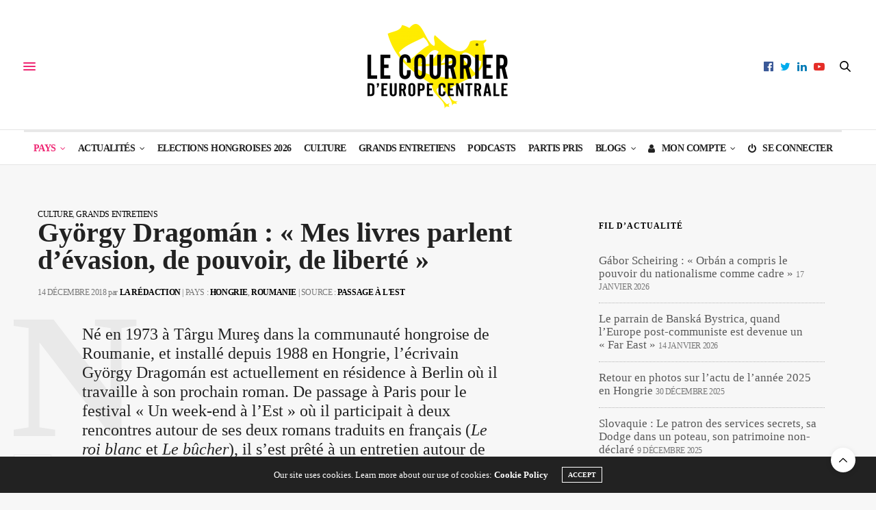

--- FILE ---
content_type: text/html;charset=UTF-8
request_url: https://courrierdeuropecentrale.fr/gyorgy-dragoman-mes-livres-parlent-devasion-de-pouvoir-de-liberte/
body_size: 26205
content:
<!doctype html>
<html lang="fr-FR">
<head>
	<meta charset="UTF-8">
	<meta name="viewport" content="width=device-width, initial-scale=1, maximum-scale=1, viewport-fit=cover">
	<link rel="profile" href="http://gmpg.org/xfn/11">
	<meta http-equiv="x-dns-prefetch-control" content="on">
	<link rel="dns-prefetch" href="//fonts.googleapis.com" />
	<link rel="dns-prefetch" href="//fonts.gstatic.com" />
	<link rel="dns-prefetch" href="//0.gravatar.com/" />
	<link rel="dns-prefetch" href="//2.gravatar.com/" />
	<link rel="dns-prefetch" href="//1.gravatar.com/" /><meta name='robots' content='index, follow, max-image-preview:large, max-snippet:-1, max-video-preview:-1' />

	<!-- This site is optimized with the Yoast SEO plugin v26.5 - https://yoast.com/wordpress/plugins/seo/ -->
	<title>György Dragomán : &quot;Mes livres parlent d&#039;évasion, de pouvoir, de liberté&quot; - CEC</title>
	<meta name="description" content="De passage à Paris pour le festival &quot;Un week-end à l&#039;Est&quot; où il participait à deux rencontres autour de ses deux romans traduits en français (Le roi blanc et Le bûcher), il s&#039;est prêté à un entretien autour de son œuvre et des grands sujets qui la traversent." />
	<link rel="canonical" href="https://courrierdeuropecentrale.fr/gyorgy-dragoman-mes-livres-parlent-devasion-de-pouvoir-de-liberte/" />
	<meta property="og:locale" content="fr_FR" />
	<meta property="og:type" content="article" />
	<meta property="og:title" content="György Dragomán : &quot;Mes livres parlent d&#039;évasion, de pouvoir, de liberté&quot; - CEC" />
	<meta property="og:description" content="De passage à Paris pour le festival &quot;Un week-end à l&#039;Est&quot; où il participait à deux rencontres autour de ses deux romans traduits en français (Le roi blanc et Le bûcher), il s&#039;est prêté à un entretien autour de son œuvre et des grands sujets qui la traversent." />
	<meta property="og:url" content="https://courrierdeuropecentrale.fr/gyorgy-dragoman-mes-livres-parlent-devasion-de-pouvoir-de-liberte/" />
	<meta property="og:site_name" content="Le Courrier d&#039;Europe centrale" />
	<meta property="article:publisher" content="https://www.facebook.com/CourrierdEuropeCentrale.fr" />
	<meta property="article:author" content="https://www.facebook.com/CourrierdEuropeCentrale.fr" />
	<meta property="article:published_time" content="2018-12-14T12:54:20+00:00" />
	<meta property="article:modified_time" content="2020-11-22T17:59:31+00:00" />
	<meta property="og:image" content="https://courrierdeuropecentrale.fr/wp-content/uploads/2018/12/dragoman3.jpg" />
	<meta property="og:image:width" content="925" />
	<meta property="og:image:height" content="695" />
	<meta property="og:image:type" content="image/jpeg" />
	<meta name="author" content="La Rédaction" />
	<meta name="twitter:card" content="summary_large_image" />
	<meta name="twitter:creator" content="@https://twitter.com/CEuropeCentrale" />
	<meta name="twitter:site" content="@CEuropeCentrale" />
	<meta name="twitter:label1" content="Écrit par" />
	<meta name="twitter:data1" content="La Rédaction" />
	<meta name="twitter:label2" content="Durée de lecture estimée" />
	<meta name="twitter:data2" content="9 minutes" />
	<meta name="twitter:label3" content="Written by" />
	<meta name="twitter:data3" content="La Rédaction" />
	<script type="application/ld+json" class="yoast-schema-graph">{"@context":"https://schema.org","@graph":[{"@type":"NewsArticle","@id":"https://courrierdeuropecentrale.fr/gyorgy-dragoman-mes-livres-parlent-devasion-de-pouvoir-de-liberte/#article","isPartOf":{"@id":"https://courrierdeuropecentrale.fr/gyorgy-dragoman-mes-livres-parlent-devasion-de-pouvoir-de-liberte/"},"author":[{"@id":"https://courrierdeuropecentrale.fr/#/schema/person/3bc37f5dbe5ad2f5f2214d0c7f5ed610"}],"headline":"György Dragomán : « Mes livres parlent d&rsquo;évasion, de pouvoir, de liberté »","datePublished":"2018-12-14T12:54:20+00:00","dateModified":"2020-11-22T17:59:31+00:00","mainEntityOfPage":{"@id":"https://courrierdeuropecentrale.fr/gyorgy-dragoman-mes-livres-parlent-devasion-de-pouvoir-de-liberte/"},"wordCount":1788,"publisher":{"@id":"https://courrierdeuropecentrale.fr/#organization"},"image":{"@id":"https://courrierdeuropecentrale.fr/gyorgy-dragoman-mes-livres-parlent-devasion-de-pouvoir-de-liberte/#primaryimage"},"thumbnailUrl":"https://courrierdeuropecentrale.fr/wp-content/uploads/2018/12/dragoman3.jpg","keywords":["György Dragomán","Livre et littérature","Nicolae Ceauşescu","Târgu Mureș","Transylvanie"],"articleSection":["Culture","Grands entretiens"],"inLanguage":"fr-FR"},{"@type":"WebPage","@id":"https://courrierdeuropecentrale.fr/gyorgy-dragoman-mes-livres-parlent-devasion-de-pouvoir-de-liberte/","url":"https://courrierdeuropecentrale.fr/gyorgy-dragoman-mes-livres-parlent-devasion-de-pouvoir-de-liberte/","name":"György Dragomán : \"Mes livres parlent d'évasion, de pouvoir, de liberté\" - CEC","isPartOf":{"@id":"https://courrierdeuropecentrale.fr/#website"},"primaryImageOfPage":{"@id":"https://courrierdeuropecentrale.fr/gyorgy-dragoman-mes-livres-parlent-devasion-de-pouvoir-de-liberte/#primaryimage"},"image":{"@id":"https://courrierdeuropecentrale.fr/gyorgy-dragoman-mes-livres-parlent-devasion-de-pouvoir-de-liberte/#primaryimage"},"thumbnailUrl":"https://courrierdeuropecentrale.fr/wp-content/uploads/2018/12/dragoman3.jpg","datePublished":"2018-12-14T12:54:20+00:00","dateModified":"2020-11-22T17:59:31+00:00","description":"De passage à Paris pour le festival \"Un week-end à l'Est\" où il participait à deux rencontres autour de ses deux romans traduits en français (Le roi blanc et Le bûcher), il s'est prêté à un entretien autour de son œuvre et des grands sujets qui la traversent.","breadcrumb":{"@id":"https://courrierdeuropecentrale.fr/gyorgy-dragoman-mes-livres-parlent-devasion-de-pouvoir-de-liberte/#breadcrumb"},"inLanguage":"fr-FR","potentialAction":[{"@type":"ReadAction","target":["https://courrierdeuropecentrale.fr/gyorgy-dragoman-mes-livres-parlent-devasion-de-pouvoir-de-liberte/"]}]},{"@type":"ImageObject","inLanguage":"fr-FR","@id":"https://courrierdeuropecentrale.fr/gyorgy-dragoman-mes-livres-parlent-devasion-de-pouvoir-de-liberte/#primaryimage","url":"https://courrierdeuropecentrale.fr/wp-content/uploads/2018/12/dragoman3.jpg","contentUrl":"https://courrierdeuropecentrale.fr/wp-content/uploads/2018/12/dragoman3.jpg","width":925,"height":695},{"@type":"BreadcrumbList","@id":"https://courrierdeuropecentrale.fr/gyorgy-dragoman-mes-livres-parlent-devasion-de-pouvoir-de-liberte/#breadcrumb","itemListElement":[{"@type":"ListItem","position":1,"name":"Accueil","item":"https://courrierdeuropecentrale.fr/"},{"@type":"ListItem","position":2,"name":"Culture","item":"https://courrierdeuropecentrale.fr/categorie/culture/"},{"@type":"ListItem","position":3,"name":"György Dragomán : « Mes livres parlent d&rsquo;évasion, de pouvoir, de liberté »"}]},{"@type":"WebSite","@id":"https://courrierdeuropecentrale.fr/#website","url":"https://courrierdeuropecentrale.fr/","name":"Le Courrier d'Europe centrale","description":"Média indépendant qui décrypte l’actualité de la région grâce à son réseau de correspondants installés en Pologne, Hongrie, Ukraine, Autriche, Roumanie, République Tchèque et dans les pays baltes.","publisher":{"@id":"https://courrierdeuropecentrale.fr/#organization"},"alternateName":"CEC","potentialAction":[{"@type":"SearchAction","target":{"@type":"EntryPoint","urlTemplate":"https://courrierdeuropecentrale.fr/?s={search_term_string}"},"query-input":{"@type":"PropertyValueSpecification","valueRequired":true,"valueName":"search_term_string"}}],"inLanguage":"fr-FR"},{"@type":"Organization","@id":"https://courrierdeuropecentrale.fr/#organization","name":"Le Courrier d'Europe centrale","alternateName":"CEC","url":"https://courrierdeuropecentrale.fr/","logo":{"@type":"ImageObject","inLanguage":"fr-FR","@id":"https://courrierdeuropecentrale.fr/#/schema/logo/image/","url":"https://courrierdeuropecentrale.fr/wp-content/uploads/2018/01/logo-Courrier-Europe-centrale2.png","contentUrl":"https://courrierdeuropecentrale.fr/wp-content/uploads/2018/01/logo-Courrier-Europe-centrale2.png","width":218,"height":132,"caption":"Le Courrier d'Europe centrale"},"image":{"@id":"https://courrierdeuropecentrale.fr/#/schema/logo/image/"},"sameAs":["https://www.facebook.com/CourrierdEuropeCentrale.fr","https://x.com/CEuropeCentrale","https://www.linkedin.com/company/hulala/","https://www.youtube.com/channel/UCA7afMYBCbWzT4-bkQH2-5w"]},{"@type":"Person","@id":"https://courrierdeuropecentrale.fr/#/schema/person/3bc37f5dbe5ad2f5f2214d0c7f5ed610","name":"La Rédaction","sameAs":["https://courrierdeuropecentrale.fr/","https://www.facebook.com/CourrierdEuropeCentrale.fr","https://x.com/https://twitter.com/CEuropeCentrale"],"url":"https://courrierdeuropecentrale.fr/author/la-redaction/"}]}</script>
	<!-- / Yoast SEO plugin. -->


<link rel='dns-prefetch' href='//cdn.plyr.io' />
<link rel='dns-prefetch' href='//js.stripe.com' />
<link rel='dns-prefetch' href='//fonts.googleapis.com' />
<link rel='dns-prefetch' href='//maxcdn.bootstrapcdn.com' />
<link rel="alternate" type="application/rss+xml" title="Le Courrier d&#039;Europe centrale &raquo; Flux" href="https://courrierdeuropecentrale.fr/feed/" />
<link rel="preconnect" href="//fonts.gstatic.com/" crossorigin><style id='wp-img-auto-sizes-contain-inline-css' type='text/css'>
img:is([sizes=auto i],[sizes^="auto," i]){contain-intrinsic-size:3000px 1500px}
/*# sourceURL=wp-img-auto-sizes-contain-inline-css */
</style>
<link rel='stylesheet' id='mci-footnotes-jquery-tooltips-pagelayout-none-css' href='https://courrierdeuropecentrale.fr/wp-content/plugins/footnotes/css/footnotes-jqttbrpl0.min.css?ver=2.7.3' media='all' />
<style id='wp-block-library-inline-css' type='text/css'>
:root{--wp-block-synced-color:#7a00df;--wp-block-synced-color--rgb:122,0,223;--wp-bound-block-color:var(--wp-block-synced-color);--wp-editor-canvas-background:#ddd;--wp-admin-theme-color:#007cba;--wp-admin-theme-color--rgb:0,124,186;--wp-admin-theme-color-darker-10:#006ba1;--wp-admin-theme-color-darker-10--rgb:0,107,160.5;--wp-admin-theme-color-darker-20:#005a87;--wp-admin-theme-color-darker-20--rgb:0,90,135;--wp-admin-border-width-focus:2px}@media (min-resolution:192dpi){:root{--wp-admin-border-width-focus:1.5px}}.wp-element-button{cursor:pointer}:root .has-very-light-gray-background-color{background-color:#eee}:root .has-very-dark-gray-background-color{background-color:#313131}:root .has-very-light-gray-color{color:#eee}:root .has-very-dark-gray-color{color:#313131}:root .has-vivid-green-cyan-to-vivid-cyan-blue-gradient-background{background:linear-gradient(135deg,#00d084,#0693e3)}:root .has-purple-crush-gradient-background{background:linear-gradient(135deg,#34e2e4,#4721fb 50%,#ab1dfe)}:root .has-hazy-dawn-gradient-background{background:linear-gradient(135deg,#faaca8,#dad0ec)}:root .has-subdued-olive-gradient-background{background:linear-gradient(135deg,#fafae1,#67a671)}:root .has-atomic-cream-gradient-background{background:linear-gradient(135deg,#fdd79a,#004a59)}:root .has-nightshade-gradient-background{background:linear-gradient(135deg,#330968,#31cdcf)}:root .has-midnight-gradient-background{background:linear-gradient(135deg,#020381,#2874fc)}:root{--wp--preset--font-size--normal:16px;--wp--preset--font-size--huge:42px}.has-regular-font-size{font-size:1em}.has-larger-font-size{font-size:2.625em}.has-normal-font-size{font-size:var(--wp--preset--font-size--normal)}.has-huge-font-size{font-size:var(--wp--preset--font-size--huge)}.has-text-align-center{text-align:center}.has-text-align-left{text-align:left}.has-text-align-right{text-align:right}.has-fit-text{white-space:nowrap!important}#end-resizable-editor-section{display:none}.aligncenter{clear:both}.items-justified-left{justify-content:flex-start}.items-justified-center{justify-content:center}.items-justified-right{justify-content:flex-end}.items-justified-space-between{justify-content:space-between}.screen-reader-text{border:0;clip-path:inset(50%);height:1px;margin:-1px;overflow:hidden;padding:0;position:absolute;width:1px;word-wrap:normal!important}.screen-reader-text:focus{background-color:#ddd;clip-path:none;color:#444;display:block;font-size:1em;height:auto;left:5px;line-height:normal;padding:15px 23px 14px;text-decoration:none;top:5px;width:auto;z-index:100000}html :where(.has-border-color){border-style:solid}html :where([style*=border-top-color]){border-top-style:solid}html :where([style*=border-right-color]){border-right-style:solid}html :where([style*=border-bottom-color]){border-bottom-style:solid}html :where([style*=border-left-color]){border-left-style:solid}html :where([style*=border-width]){border-style:solid}html :where([style*=border-top-width]){border-top-style:solid}html :where([style*=border-right-width]){border-right-style:solid}html :where([style*=border-bottom-width]){border-bottom-style:solid}html :where([style*=border-left-width]){border-left-style:solid}html :where(img[class*=wp-image-]){height:auto;max-width:100%}:where(figure){margin:0 0 1em}html :where(.is-position-sticky){--wp-admin--admin-bar--position-offset:var(--wp-admin--admin-bar--height,0px)}@media screen and (max-width:600px){html :where(.is-position-sticky){--wp-admin--admin-bar--position-offset:0px}}

/*# sourceURL=wp-block-library-inline-css */
</style><style id='global-styles-inline-css' type='text/css'>
:root{--wp--preset--aspect-ratio--square: 1;--wp--preset--aspect-ratio--4-3: 4/3;--wp--preset--aspect-ratio--3-4: 3/4;--wp--preset--aspect-ratio--3-2: 3/2;--wp--preset--aspect-ratio--2-3: 2/3;--wp--preset--aspect-ratio--16-9: 16/9;--wp--preset--aspect-ratio--9-16: 9/16;--wp--preset--color--black: #000000;--wp--preset--color--cyan-bluish-gray: #abb8c3;--wp--preset--color--white: #ffffff;--wp--preset--color--pale-pink: #f78da7;--wp--preset--color--vivid-red: #cf2e2e;--wp--preset--color--luminous-vivid-orange: #ff6900;--wp--preset--color--luminous-vivid-amber: #fcb900;--wp--preset--color--light-green-cyan: #7bdcb5;--wp--preset--color--vivid-green-cyan: #00d084;--wp--preset--color--pale-cyan-blue: #8ed1fc;--wp--preset--color--vivid-cyan-blue: #0693e3;--wp--preset--color--vivid-purple: #9b51e0;--wp--preset--color--thb-accent: #ef2673;--wp--preset--gradient--vivid-cyan-blue-to-vivid-purple: linear-gradient(135deg,rgb(6,147,227) 0%,rgb(155,81,224) 100%);--wp--preset--gradient--light-green-cyan-to-vivid-green-cyan: linear-gradient(135deg,rgb(122,220,180) 0%,rgb(0,208,130) 100%);--wp--preset--gradient--luminous-vivid-amber-to-luminous-vivid-orange: linear-gradient(135deg,rgb(252,185,0) 0%,rgb(255,105,0) 100%);--wp--preset--gradient--luminous-vivid-orange-to-vivid-red: linear-gradient(135deg,rgb(255,105,0) 0%,rgb(207,46,46) 100%);--wp--preset--gradient--very-light-gray-to-cyan-bluish-gray: linear-gradient(135deg,rgb(238,238,238) 0%,rgb(169,184,195) 100%);--wp--preset--gradient--cool-to-warm-spectrum: linear-gradient(135deg,rgb(74,234,220) 0%,rgb(151,120,209) 20%,rgb(207,42,186) 40%,rgb(238,44,130) 60%,rgb(251,105,98) 80%,rgb(254,248,76) 100%);--wp--preset--gradient--blush-light-purple: linear-gradient(135deg,rgb(255,206,236) 0%,rgb(152,150,240) 100%);--wp--preset--gradient--blush-bordeaux: linear-gradient(135deg,rgb(254,205,165) 0%,rgb(254,45,45) 50%,rgb(107,0,62) 100%);--wp--preset--gradient--luminous-dusk: linear-gradient(135deg,rgb(255,203,112) 0%,rgb(199,81,192) 50%,rgb(65,88,208) 100%);--wp--preset--gradient--pale-ocean: linear-gradient(135deg,rgb(255,245,203) 0%,rgb(182,227,212) 50%,rgb(51,167,181) 100%);--wp--preset--gradient--electric-grass: linear-gradient(135deg,rgb(202,248,128) 0%,rgb(113,206,126) 100%);--wp--preset--gradient--midnight: linear-gradient(135deg,rgb(2,3,129) 0%,rgb(40,116,252) 100%);--wp--preset--font-size--small: 13px;--wp--preset--font-size--medium: 20px;--wp--preset--font-size--large: 36px;--wp--preset--font-size--x-large: 42px;--wp--preset--spacing--20: 0.44rem;--wp--preset--spacing--30: 0.67rem;--wp--preset--spacing--40: 1rem;--wp--preset--spacing--50: 1.5rem;--wp--preset--spacing--60: 2.25rem;--wp--preset--spacing--70: 3.38rem;--wp--preset--spacing--80: 5.06rem;--wp--preset--shadow--natural: 6px 6px 9px rgba(0, 0, 0, 0.2);--wp--preset--shadow--deep: 12px 12px 50px rgba(0, 0, 0, 0.4);--wp--preset--shadow--sharp: 6px 6px 0px rgba(0, 0, 0, 0.2);--wp--preset--shadow--outlined: 6px 6px 0px -3px rgb(255, 255, 255), 6px 6px rgb(0, 0, 0);--wp--preset--shadow--crisp: 6px 6px 0px rgb(0, 0, 0);}:where(.is-layout-flex){gap: 0.5em;}:where(.is-layout-grid){gap: 0.5em;}body .is-layout-flex{display: flex;}.is-layout-flex{flex-wrap: wrap;align-items: center;}.is-layout-flex > :is(*, div){margin: 0;}body .is-layout-grid{display: grid;}.is-layout-grid > :is(*, div){margin: 0;}:where(.wp-block-columns.is-layout-flex){gap: 2em;}:where(.wp-block-columns.is-layout-grid){gap: 2em;}:where(.wp-block-post-template.is-layout-flex){gap: 1.25em;}:where(.wp-block-post-template.is-layout-grid){gap: 1.25em;}.has-black-color{color: var(--wp--preset--color--black) !important;}.has-cyan-bluish-gray-color{color: var(--wp--preset--color--cyan-bluish-gray) !important;}.has-white-color{color: var(--wp--preset--color--white) !important;}.has-pale-pink-color{color: var(--wp--preset--color--pale-pink) !important;}.has-vivid-red-color{color: var(--wp--preset--color--vivid-red) !important;}.has-luminous-vivid-orange-color{color: var(--wp--preset--color--luminous-vivid-orange) !important;}.has-luminous-vivid-amber-color{color: var(--wp--preset--color--luminous-vivid-amber) !important;}.has-light-green-cyan-color{color: var(--wp--preset--color--light-green-cyan) !important;}.has-vivid-green-cyan-color{color: var(--wp--preset--color--vivid-green-cyan) !important;}.has-pale-cyan-blue-color{color: var(--wp--preset--color--pale-cyan-blue) !important;}.has-vivid-cyan-blue-color{color: var(--wp--preset--color--vivid-cyan-blue) !important;}.has-vivid-purple-color{color: var(--wp--preset--color--vivid-purple) !important;}.has-black-background-color{background-color: var(--wp--preset--color--black) !important;}.has-cyan-bluish-gray-background-color{background-color: var(--wp--preset--color--cyan-bluish-gray) !important;}.has-white-background-color{background-color: var(--wp--preset--color--white) !important;}.has-pale-pink-background-color{background-color: var(--wp--preset--color--pale-pink) !important;}.has-vivid-red-background-color{background-color: var(--wp--preset--color--vivid-red) !important;}.has-luminous-vivid-orange-background-color{background-color: var(--wp--preset--color--luminous-vivid-orange) !important;}.has-luminous-vivid-amber-background-color{background-color: var(--wp--preset--color--luminous-vivid-amber) !important;}.has-light-green-cyan-background-color{background-color: var(--wp--preset--color--light-green-cyan) !important;}.has-vivid-green-cyan-background-color{background-color: var(--wp--preset--color--vivid-green-cyan) !important;}.has-pale-cyan-blue-background-color{background-color: var(--wp--preset--color--pale-cyan-blue) !important;}.has-vivid-cyan-blue-background-color{background-color: var(--wp--preset--color--vivid-cyan-blue) !important;}.has-vivid-purple-background-color{background-color: var(--wp--preset--color--vivid-purple) !important;}.has-black-border-color{border-color: var(--wp--preset--color--black) !important;}.has-cyan-bluish-gray-border-color{border-color: var(--wp--preset--color--cyan-bluish-gray) !important;}.has-white-border-color{border-color: var(--wp--preset--color--white) !important;}.has-pale-pink-border-color{border-color: var(--wp--preset--color--pale-pink) !important;}.has-vivid-red-border-color{border-color: var(--wp--preset--color--vivid-red) !important;}.has-luminous-vivid-orange-border-color{border-color: var(--wp--preset--color--luminous-vivid-orange) !important;}.has-luminous-vivid-amber-border-color{border-color: var(--wp--preset--color--luminous-vivid-amber) !important;}.has-light-green-cyan-border-color{border-color: var(--wp--preset--color--light-green-cyan) !important;}.has-vivid-green-cyan-border-color{border-color: var(--wp--preset--color--vivid-green-cyan) !important;}.has-pale-cyan-blue-border-color{border-color: var(--wp--preset--color--pale-cyan-blue) !important;}.has-vivid-cyan-blue-border-color{border-color: var(--wp--preset--color--vivid-cyan-blue) !important;}.has-vivid-purple-border-color{border-color: var(--wp--preset--color--vivid-purple) !important;}.has-vivid-cyan-blue-to-vivid-purple-gradient-background{background: var(--wp--preset--gradient--vivid-cyan-blue-to-vivid-purple) !important;}.has-light-green-cyan-to-vivid-green-cyan-gradient-background{background: var(--wp--preset--gradient--light-green-cyan-to-vivid-green-cyan) !important;}.has-luminous-vivid-amber-to-luminous-vivid-orange-gradient-background{background: var(--wp--preset--gradient--luminous-vivid-amber-to-luminous-vivid-orange) !important;}.has-luminous-vivid-orange-to-vivid-red-gradient-background{background: var(--wp--preset--gradient--luminous-vivid-orange-to-vivid-red) !important;}.has-very-light-gray-to-cyan-bluish-gray-gradient-background{background: var(--wp--preset--gradient--very-light-gray-to-cyan-bluish-gray) !important;}.has-cool-to-warm-spectrum-gradient-background{background: var(--wp--preset--gradient--cool-to-warm-spectrum) !important;}.has-blush-light-purple-gradient-background{background: var(--wp--preset--gradient--blush-light-purple) !important;}.has-blush-bordeaux-gradient-background{background: var(--wp--preset--gradient--blush-bordeaux) !important;}.has-luminous-dusk-gradient-background{background: var(--wp--preset--gradient--luminous-dusk) !important;}.has-pale-ocean-gradient-background{background: var(--wp--preset--gradient--pale-ocean) !important;}.has-electric-grass-gradient-background{background: var(--wp--preset--gradient--electric-grass) !important;}.has-midnight-gradient-background{background: var(--wp--preset--gradient--midnight) !important;}.has-small-font-size{font-size: var(--wp--preset--font-size--small) !important;}.has-medium-font-size{font-size: var(--wp--preset--font-size--medium) !important;}.has-large-font-size{font-size: var(--wp--preset--font-size--large) !important;}.has-x-large-font-size{font-size: var(--wp--preset--font-size--x-large) !important;}
/*# sourceURL=global-styles-inline-css */
</style>

<style id='classic-theme-styles-inline-css' type='text/css'>
/*! This file is auto-generated */
.wp-block-button__link{color:#fff;background-color:#32373c;border-radius:9999px;box-shadow:none;text-decoration:none;padding:calc(.667em + 2px) calc(1.333em + 2px);font-size:1.125em}.wp-block-file__button{background:#32373c;color:#fff;text-decoration:none}
/*# sourceURL=/wp-includes/css/classic-themes.min.css */
</style>
<link rel='stylesheet' id='cptch_stylesheet-css' href='https://courrierdeuropecentrale.fr/wp-content/plugins/captcha/css/front_end_style.css?ver=4.4.5' media='all' />
<link rel='stylesheet' id='dashicons-css' href='https://courrierdeuropecentrale.fr/wp-includes/css/dashicons.min.css?ver=6.9' media='all' />
<link rel='stylesheet' id='cptch_desktop_style-css' href='https://courrierdeuropecentrale.fr/wp-content/plugins/captcha/css/desktop_style.css?ver=4.4.5' media='all' />
<link rel='stylesheet' id='thb-fa-css' href='https://courrierdeuropecentrale.fr/wp-content/themes/thevoux-wp/assets/css/font-awesome.min.css?ver=4.7.0' media='all' />
<link rel='stylesheet' id='thb-app-css' href='https://courrierdeuropecentrale.fr/wp-content/themes/thevoux-wp/assets/css/app.css?ver=6.8.6' media='all' />
<style id='thb-app-inline-css' type='text/css'>
body {font-family:Roboto Slab, 'BlinkMacSystemFont', -apple-system, 'Roboto', 'Lucida Sans';}@media only screen and (max-width:40.063em) {.header .logo .logoimg {max-height:90px;}.header .logo .logoimg[src$=".svg"] {max-height:100%;height:90px;}}@media only screen and (min-width:40.063em) {.header .logo .logoimg {max-height:124px;}.header .logo .logoimg[src$=".svg"] {max-height:100%;height:124px;}}h1, h2, h3, h4, h5, h6, .mont, .wpcf7-response-output, label, .select-wrapper select, .wp-caption .wp-caption-text, .smalltitle, .toggle .title, q, blockquote p, cite, table tr th, table tr td, #footer.style3 .menu, #footer.style2 .menu, #footer.style4 .menu, .product-title, .social_bar, .widget.widget_socialcounter ul.style2 li {font-family:Roboto Slab, 'BlinkMacSystemFont', -apple-system, 'Roboto', 'Lucida Sans';}input[type="submit"],.button,.btn,.thb-text-button {}em {}h1,.h1 {}h2 {}h3 {}h4 {}h5 {}h6 {font-family:Montserrat, 'BlinkMacSystemFont', -apple-system, 'Roboto', 'Lucida Sans';font-weight:500;}.full-menu-container .full-menu > li > a:hover { color:#024f61 !important; }.full-menu-container.light-menu-color .full-menu > li > a:hover { color:#024f61 !important; }.full-menu-container .full-menu > li > a,#footer.style2 .menu,#footer.style3 .menu,#footer.style4 .menu,#footer.style5 .menu {font-style:normal;font-weight:600;font-size:14px;}.subheader-menu>li>a {}.full-menu-container .full-menu > li > a,#footer.style2 .menu,#footer.style3 .menu,#footer.style4 .menu,#footer.style5 .menu {font-style:normal;font-weight:600;font-size:14px;}.thb-mobile-menu>li>a,.thb-mobile-menu-secondary li a {}.thb-mobile-menu .sub-menu li a {}.post .post-title h1 {}.post-links,.thb-post-top,.post-meta,.post-author,.post-title-bullets li button span {}.post-detail .post-content:before {}.social_bar ul li a {}#footer.style2 .menu,#footer.style3 .menu,#footer.style4 .menu,#footer.style5 .menu {}.post-detail-style2-row .post-detail .post-title-container,.sidebar .sidebar_inner {background-color:#f7f7f7}
/*# sourceURL=thb-app-inline-css */
</style>
<link rel='stylesheet' id='thb-style-css' href='https://courrierdeuropecentrale.fr/wp-content/themes/thevoux-wp-child/style.css?ver=6.8.6' media='all' />
<link rel='stylesheet' id='thb-google-fonts-css' href='https://fonts.googleapis.com/css?family=Roboto+Slab%3A100%2C200%2C300%2C400%2C500%2C600%2C700%2C800%2C900%7CLora%3A400%2C500%2C600%2C700%2C400i%2C500i%2C600i%2C700i%7CMontserrat%3A100%2C200%2C300%2C400%2C500%2C600%2C700%2C800%2C900%2C100i%2C200i%2C300i%2C400i%2C500i%2C600i%2C700i%2C800i%2C900i&#038;subset=latin&#038;display=swap&#038;ver=6.8.6' media='all' />
<link rel='stylesheet' id='font-awesome-css' href='//maxcdn.bootstrapcdn.com/font-awesome/4.3.0/css/font-awesome.min.css?ver=4.3.0' media='all' />
<link rel='stylesheet' id='dkpdf-frontend-css' href='https://courrierdeuropecentrale.fr/wp-content/plugins/dk-pdf/assets/css/frontend.css?ver=1.9.6' media='all' />
<script type="text/javascript" src="https://courrierdeuropecentrale.fr/wp-includes/js/jquery/jquery.min.js?ver=3.7.1" id="jquery-core-js"></script>
<script type="text/javascript" src="https://courrierdeuropecentrale.fr/wp-includes/js/jquery/jquery-migrate.min.js?ver=3.4.1" id="jquery-migrate-js"></script>
<script type="text/javascript" src="https://courrierdeuropecentrale.fr/wp-content/plugins/footnotes/js/jquery.tools.min.js?ver=1.2.7.redacted.2" id="mci-footnotes-jquery-tools-js"></script>
<script type="text/javascript" src="https://js.stripe.com/v3/?ver=3" id="stripe-js-v3-js"></script>
<script type="text/javascript" id="rcp-stripe-js-extra">
/* <![CDATA[ */
var rcpStripe = {"keys":{"publishable":"pk_live_gKIhfUjItgIOF3uzBIsAFvZR"},"errors":{"api_key_expired":"Erreur de connexion \u00e0 la passerelle de paiement.","card_declined":"La carte a \u00e9t\u00e9 refus\u00e9e.","email_invalid":"Adresse \u00e9lectronique non valide. Veuillez saisir une adresse \u00e9lectronique valide et r\u00e9essayer.","expired_card":"Cette carte a expir\u00e9. Veuillez r\u00e9essayer avec un autre mode de paiement.","incorrect_address":"L'adresse de facturation fournie est incorrecte. Veuillez v\u00e9rifier l'adresse de la carte ou r\u00e9essayer avec une autre carte.","incorrect_cvc":"Le code de s\u00e9curit\u00e9 de la carte est incorrect. Veuillez v\u00e9rifier le code de s\u00e9curit\u00e9 ou r\u00e9essayer avec une autre carte.","incorrect_number":"Le num\u00e9ro de la carte est incorrect. Veuillez v\u00e9rifier le num\u00e9ro de la carte ou essayez \u00e0 nouveau avec une autre carte.","invalid_number":"Le num\u00e9ro de la carte est incorrect. Veuillez v\u00e9rifier le num\u00e9ro de la carte ou essayez \u00e0 nouveau avec une autre carte.","incorrect_zip":"Le code postal de la carte est incorrect. Veuillez v\u00e9rifier le code postal ou r\u00e9essayer avec une autre carte.","postal_code_invalid":"Le code postal de la carte est incorrect. Veuillez v\u00e9rifier le code postal ou r\u00e9essayer avec une autre carte.","invalid_cvc":"Le code de s\u00e9curit\u00e9 de la carte n'est pas valide. Veuillez v\u00e9rifier le code de s\u00e9curit\u00e9 ou r\u00e9essayer avec une autre carte.","invalid_expiry_month":"Le mois d'expiration de la carte est incorrect.","invalid_expiry_year":"L'ann\u00e9e d'expiration de la carte est incorrecte.","payment_intent_authentication_failure":"Echec de l'authentification.","payment_intent_incompatible_payment_method":"Cette m\u00e9thode de paiement n'est pas valide.","payment_intent_payment_attempt_failed":"La tentative de paiement a \u00e9chou\u00e9.","setup_intent_authentication_failure":"La tentative d'installation a \u00e9chou\u00e9."},"formatting":{"currencyMultiplier":100},"elementsConfig":null};
//# sourceURL=rcp-stripe-js-extra
/* ]]> */
</script>
<script type="text/javascript" src="https://courrierdeuropecentrale.fr/wp-content/plugins/restrict-content-pro/core/includes/gateways/stripe/js/stripe.min.js?ver=3.5.31" id="rcp-stripe-js"></script>
<script type="text/javascript" src="https://courrierdeuropecentrale.fr/wp-content/plugins/restrict-content-pro/core/includes/gateways/stripe/js/register.min.js?ver=3.5.31" id="rcp-stripe-register-js"></script>
<link rel="https://api.w.org/" href="https://courrierdeuropecentrale.fr/wp-json/" /><link rel="alternate" title="JSON" type="application/json" href="https://courrierdeuropecentrale.fr/wp-json/wp/v2/posts/51102" />			<meta property="og:title" content="György Dragomán : « Mes livres parlent d&rsquo;évasion, de pouvoir, de liberté »" />
			<meta property="og:type" content="article" />
			<meta property="og:description" content="Né en 1973 à Târgu Mureş dans la communauté hongroise de Roumanie, et installé depuis 1988 en Hongrie, l&#039;écrivain György Dragomán est actuellement en résidence à Berlin où il travaille à son prochain roman. De passage à Paris pour le festival &quot;Un week-end à l&#039;Est&quot; où il participait à deux rencontres autour de ses deux…" />
							<meta property="og:image" content="https://courrierdeuropecentrale.fr/wp-content/uploads/2018/12/dragoman3-925x630.jpg" />
						<meta property="og:url" content="https://courrierdeuropecentrale.fr/gyorgy-dragoman-mes-livres-parlent-devasion-de-pouvoir-de-liberte/" />
			<meta property="og:site_name" content="Le Courrier d&#039;Europe centrale"/>
			<meta name="generator" content="Powered by WPBakery Page Builder - drag and drop page builder for WordPress."/>
<style type="text/css" id="custom-background-css">
body.custom-background { background-color: #f7f7f7; }
</style>
	<link rel="icon" href="https://courrierdeuropecentrale.fr/wp-content/uploads/2016/11/cropped-hulala_twitter-32x32.png" sizes="32x32" />
<link rel="icon" href="https://courrierdeuropecentrale.fr/wp-content/uploads/2016/11/cropped-hulala_twitter-192x192.png" sizes="192x192" />
<link rel="apple-touch-icon" href="https://courrierdeuropecentrale.fr/wp-content/uploads/2016/11/cropped-hulala_twitter-180x180.png" />
<meta name="msapplication-TileImage" content="https://courrierdeuropecentrale.fr/wp-content/uploads/2016/11/cropped-hulala_twitter-270x270.png" />
<noscript><style> .wpb_animate_when_almost_visible { opacity: 1; }</style></noscript>
<style type="text/css" media="all">
.footnotes_reference_container {margin-top: 24px !important; margin-bottom: 0px !important;}
.footnote_container_prepare > p {border-bottom: 1px solid #aaaaaa !important;}
.footnote_tooltip { font-size: 13px !important; background-color: #eeee22 !important; border-color: #c99393 !important;}


</style>
</head>
<body class="wp-singular post-template-default single single-post postid-51102 single-format-standard custom-background wp-theme-thevoux-wp wp-child-theme-thevoux-wp-child article-dropcap-on thb-borders-off thb-rounded-forms-off social_black-off header_submenu_color-light mobile_menu_animation- header-submenu-style1 thb-pinit-on thb-single-product-ajax-on wpb-js-composer js-comp-ver-6.6.0 vc_responsive">
			<div id="wrapper" class="thb-page-transition-off">
		<!-- Start Content Container -->
		<div id="content-container">
			<!-- Start Content Click Capture -->
			<div class="click-capture"></div>
			<!-- End Content Click Capture -->
									
<!-- Start Header -->
<header class="header fixed ">
	<div class="header_top cf">
		<div class="row full-width-row align-middle">
			<div class="small-3 medium-2 columns toggle-holder">
					<a href="#" class="mobile-toggle  small"><div><span></span><span></span><span></span></div></a>
				</div>
			<div class="small-6 medium-8 columns logo text-center active">
									<h6 id="page-title">György Dragomán : « Mes livres parlent d&rsquo;évasion, de pouvoir, de liberté »</h6>			</div>
			<div class="small-3 medium-2 columns text-right">
				<div class="social-holder style2">
					
	<aside class="social_header">
					<a href="https://www.facebook.com/pg/CourrierdEuropeCentrale.fr" class="facebook icon-1x" target="_blank"><i class="fa fa-facebook-official"></i></a>
								<a href="https://twitter.com/CEuropeCentrale" class="twitter icon-1x" target="_blank"><i class="fa fa-twitter"></i></a>
						<a href="https://www.linkedin.com/company/hulala" class="linkedin icon-1x" target="_blank"><i class="fa fa-linkedin"></i></a>
																		<a href="https://www.youtube.com/channel/UCA7afMYBCbWzT4-bkQH2-5w" class="youtube icon-1x" target="_blank"><i class="fa fa-youtube-play"></i></a>
						</aside>
							<aside class="quick_search">
		<svg xmlns="http://www.w3.org/2000/svg" version="1.1" class="search_icon" x="0" y="0" width="16.2" height="16.2" viewBox="0 0 16.2 16.2" enable-background="new 0 0 16.209 16.204" xml:space="preserve"><path d="M15.9 14.7l-4.3-4.3c0.9-1.1 1.4-2.5 1.4-4 0-3.5-2.9-6.4-6.4-6.4S0.1 3 0.1 6.5c0 3.5 2.9 6.4 6.4 6.4 1.4 0 2.8-0.5 3.9-1.3l4.4 4.3c0.2 0.2 0.4 0.2 0.6 0.2 0.2 0 0.4-0.1 0.6-0.2C16.2 15.6 16.2 15.1 15.9 14.7zM1.7 6.5c0-2.6 2.2-4.8 4.8-4.8s4.8 2.1 4.8 4.8c0 2.6-2.2 4.8-4.8 4.8S1.7 9.1 1.7 6.5z"/></svg>		<form role="search" method="get" class="searchform" action="https://courrierdeuropecentrale.fr/">
	<label for="search-form-1" class="screen-reader-text">Search for:</label>
	<input type="text" id="search-form-1" class="search-field" value="" name="s" />
</form>
	</aside>
										</div>
			</div>
		</div>
			</div>
			<div class="nav_holder show-for-large">
			<nav class="full-menu-container text-center">
									<ul id="menu-barre-superieure" class="full-menu nav submenu-style-style1"><li id="menu-item-66471" class="menu-item menu-item-type-custom menu-item-object-custom menu-item-has-children menu-item-66471"><a href="#">Pays</a>


<ul class="sub-menu ">
	<li id="menu-item-66476" class="menu-item menu-item-type-taxonomy menu-item-object-pays menu-item-66476"><a href="https://courrierdeuropecentrale.fr/pays/autriche/">Autriche</a></li>
	<li id="menu-item-66478" class="menu-item menu-item-type-taxonomy menu-item-object-pays menu-item-66478"><a href="https://courrierdeuropecentrale.fr/pays/belarus/">Bélarus</a></li>
	<li id="menu-item-66472" class="menu-item menu-item-type-taxonomy menu-item-object-pays menu-item-66472"><a href="https://courrierdeuropecentrale.fr/pays/hongrie/">Hongrie</a></li>
	<li id="menu-item-66473" class="menu-item menu-item-type-taxonomy menu-item-object-pays menu-item-66473"><a href="https://courrierdeuropecentrale.fr/pays/pologne/">Pologne / Pays baltes</a></li>
	<li id="menu-item-66479" class="menu-item menu-item-type-taxonomy menu-item-object-pays menu-item-66479"><a href="https://courrierdeuropecentrale.fr/pays/roumanie/">Roumanie / Moldavie</a></li>
	<li id="menu-item-66474" class="menu-item menu-item-type-taxonomy menu-item-object-pays menu-item-66474"><a href="https://courrierdeuropecentrale.fr/pays/slovaquie/">Slovaquie</a></li>
	<li id="menu-item-66475" class="menu-item menu-item-type-taxonomy menu-item-object-pays menu-item-66475"><a href="https://courrierdeuropecentrale.fr/pays/tchequie/">Tchéquie</a></li>
	<li id="menu-item-66477" class="menu-item menu-item-type-taxonomy menu-item-object-pays menu-item-66477"><a href="https://courrierdeuropecentrale.fr/pays/ukraine/">Ukraine</a></li>
</ul>
</li>
<li id="menu-item-65127" class="menu-item menu-item-type-taxonomy menu-item-object-category menu-item-has-children menu-item-65127"><a href="https://courrierdeuropecentrale.fr/categorie/actualites/">Actualités</a>


<ul class="sub-menu ">
	<li id="menu-item-57816" class="menu-item menu-item-type-custom menu-item-object-custom menu-item-57816"><a href="https://courrierdeuropecentrale.fr/categorie/politique/">Politique</a></li>
	<li id="menu-item-57817" class="menu-item menu-item-type-custom menu-item-object-custom menu-item-57817"><a href="https://courrierdeuropecentrale.fr/categorie/societe/">Société</a></li>
	<li id="menu-item-65219" class="menu-item menu-item-type-taxonomy menu-item-object-category menu-item-65219"><a href="https://courrierdeuropecentrale.fr/categorie/actualites/environnement/">Environnement</a></li>
</ul>
</li>
<li id="menu-item-80570" class="menu-item menu-item-type-taxonomy menu-item-object-category menu-item-80570"><a href="https://courrierdeuropecentrale.fr/categorie/elections-hongrie-2026-duel-orban-magyar/">Elections hongroises 2026</a></li>
<li id="menu-item-57818" class="menu-item menu-item-type-custom menu-item-object-custom menu-item-57818"><a href="https://courrierdeuropecentrale.fr/categorie/culture/">Culture</a></li>
<li id="menu-item-63202" class="menu-item menu-item-type-taxonomy menu-item-object-category current-post-ancestor current-menu-parent current-post-parent menu-item-63202"><a href="https://courrierdeuropecentrale.fr/categorie/grands-entretiens/">Grands entretiens</a></li>
<li id="menu-item-65125" class="menu-item menu-item-type-taxonomy menu-item-object-category menu-item-65125"><a href="https://courrierdeuropecentrale.fr/categorie/podcasts/">Podcasts</a></li>
<li id="menu-item-57819" class="menu-item menu-item-type-custom menu-item-object-custom menu-item-57819"><a href="https://courrierdeuropecentrale.fr/categorie/idees/">Partis pris</a></li>
<li id="menu-item-32935" class="menu-item menu-item-type-post_type menu-item-object-page menu-item-has-children menu-item-32935"><a href="https://courrierdeuropecentrale.fr/les-blogs/">Blogs</a>


<ul class="sub-menu ">
	<li id="menu-item-34567" class="menu-item menu-item-type-taxonomy menu-item-object-category menu-item-34567"><a href="https://courrierdeuropecentrale.fr/categorie/blogs/1989-annee-zero/">1989 Année Zéro</a></li>
	<li id="menu-item-34568" class="menu-item menu-item-type-taxonomy menu-item-object-category menu-item-34568"><a href="https://courrierdeuropecentrale.fr/categorie/blogs/martin-danes/">Café pragois</a></li>
	<li id="menu-item-34569" class="menu-item menu-item-type-taxonomy menu-item-object-category menu-item-34569"><a href="https://courrierdeuropecentrale.fr/categorie/blogs/ludovic-lepeltier-kutasi/">Centre urbain</a></li>
	<li id="menu-item-34570" class="menu-item menu-item-type-taxonomy menu-item-object-category menu-item-34570"><a href="https://courrierdeuropecentrale.fr/categorie/blogs/axel-boursier/">Écrivains en exil</a></li>
	<li id="menu-item-34571" class="menu-item menu-item-type-taxonomy menu-item-object-category menu-item-34571"><a href="https://courrierdeuropecentrale.fr/categorie/blogs/hulala-informe/">Le blog de la Rédaction</a></li>
	<li id="menu-item-59594" class="menu-item menu-item-type-taxonomy menu-item-object-category menu-item-59594"><a href="https://courrierdeuropecentrale.fr/categorie/blogs/les-murs-racontent-des-histoires/">Les murs racontent des histoires</a></li>
	<li id="menu-item-55831" class="menu-item menu-item-type-taxonomy menu-item-object-category menu-item-55831"><a href="https://courrierdeuropecentrale.fr/categorie/blogs/le-sens-de-leurope/">Le sens de l&rsquo;Europe</a></li>
	<li id="menu-item-34572" class="menu-item menu-item-type-taxonomy menu-item-object-category menu-item-34572"><a href="https://courrierdeuropecentrale.fr/categorie/blogs/pierre-waline/">Paris-Budapest</a></li>
	<li id="menu-item-38845" class="menu-item menu-item-type-taxonomy menu-item-object-category menu-item-38845"><a href="https://courrierdeuropecentrale.fr/categorie/blogs/vive-la-kommun/">Vive la Kommün !</a></li>
</ul>
</li>
<li id="menu-item-36371" class="menu-item menu-item-type-post_type menu-item-object-page menu-item-has-children menu-item-36371"><a title="filtre" href="https://courrierdeuropecentrale.fr/mon-compte/"><i class="fa fa-user"></i>Mon compte</a>


<ul class="sub-menu ">
	<li id="menu-item-36373" class="menu-item menu-item-type-post_type menu-item-object-page menu-item-36373"><a href="https://courrierdeuropecentrale.fr/mon-compte/editer-profil/">Éditer mon profil</a></li>
	<li id="menu-item-43238" class="menu-item menu-item-type-custom menu-item-object-custom menu-item-43238"><a href="https://courrierdeuropecentrale.fr/wp-login.php?action=logout&#038;redirect_to=https%3A%2F%2Fcourrierdeuropecentrale.f&#038;_wpnonce=585fc12fbe&#038;redirect_to=https%3A%2F%2Fcourrierdeuropecentrale.fr">Se déconnecter</a></li>
</ul>
</li>
<li id="menu-item-43237" class="menu-item menu-item-type-post_type menu-item-object-page menu-item-43237"><a title="filtre" href="https://courrierdeuropecentrale.fr/mon-compte/connexion/"><i class="fa fa-power-off"></i>Se connecter</a></li>
</ul>							</nav>
		</div>
	</header>
<!-- End Header -->
			<!-- Start Header -->
<div class="header_holder  ">
<header class="header style1 ">

	<div class="header_top cf">
				<div class="row full-width-row align-middle">
			<div class="small-3 large-4 columns toggle-holder">
					<a href="#" class="mobile-toggle  small"><div><span></span><span></span><span></span></div></a>
								</div>
			<div class="small-6 large-4 columns logo text-center">
				<a href="https://courrierdeuropecentrale.fr/" class="logolink" title="Le Courrier d&#039;Europe centrale">
					<img src="https://courrierdeuropecentrale.fr/wp-content/uploads/2018/06/logo_courrierdeuropecentrale-e1527839197340-1.png" class="logoimg" alt="Le Courrier d&#039;Europe centrale"/>
				</a>
			</div>
			<div class="small-3 large-4 columns social-holder style2">
				
	<aside class="social_header">
					<a href="https://www.facebook.com/pg/CourrierdEuropeCentrale.fr" class="facebook icon-1x" target="_blank"><i class="fa fa-facebook-official"></i></a>
								<a href="https://twitter.com/CEuropeCentrale" class="twitter icon-1x" target="_blank"><i class="fa fa-twitter"></i></a>
						<a href="https://www.linkedin.com/company/hulala" class="linkedin icon-1x" target="_blank"><i class="fa fa-linkedin"></i></a>
																		<a href="https://www.youtube.com/channel/UCA7afMYBCbWzT4-bkQH2-5w" class="youtube icon-1x" target="_blank"><i class="fa fa-youtube-play"></i></a>
						</aside>
		<aside class="quick_search">
		<svg xmlns="http://www.w3.org/2000/svg" version="1.1" class="search_icon" x="0" y="0" width="16.2" height="16.2" viewBox="0 0 16.2 16.2" enable-background="new 0 0 16.209 16.204" xml:space="preserve"><path d="M15.9 14.7l-4.3-4.3c0.9-1.1 1.4-2.5 1.4-4 0-3.5-2.9-6.4-6.4-6.4S0.1 3 0.1 6.5c0 3.5 2.9 6.4 6.4 6.4 1.4 0 2.8-0.5 3.9-1.3l4.4 4.3c0.2 0.2 0.4 0.2 0.6 0.2 0.2 0 0.4-0.1 0.6-0.2C16.2 15.6 16.2 15.1 15.9 14.7zM1.7 6.5c0-2.6 2.2-4.8 4.8-4.8s4.8 2.1 4.8 4.8c0 2.6-2.2 4.8-4.8 4.8S1.7 9.1 1.7 6.5z"/></svg>		<form role="search" method="get" class="searchform" action="https://courrierdeuropecentrale.fr/">
	<label for="search-form-2" class="screen-reader-text">Search for:</label>
	<input type="text" id="search-form-2" class="search-field" value="" name="s" />
</form>
	</aside>
				</div>
		</div>
	</div>
			<div class="nav_holder light">
			<nav class="full-menu-container">
				<ul id="menu-barre-superieure-1" class="full-menu nav submenu-style-style1"><li class="menu-item menu-item-type-custom menu-item-object-custom menu-item-has-children menu-item-66471"><a href="#">Pays</a>


<ul class="sub-menu ">
	<li class="menu-item menu-item-type-taxonomy menu-item-object-pays menu-item-66476"><a href="https://courrierdeuropecentrale.fr/pays/autriche/">Autriche</a></li>
	<li class="menu-item menu-item-type-taxonomy menu-item-object-pays menu-item-66478"><a href="https://courrierdeuropecentrale.fr/pays/belarus/">Bélarus</a></li>
	<li class="menu-item menu-item-type-taxonomy menu-item-object-pays menu-item-66472"><a href="https://courrierdeuropecentrale.fr/pays/hongrie/">Hongrie</a></li>
	<li class="menu-item menu-item-type-taxonomy menu-item-object-pays menu-item-66473"><a href="https://courrierdeuropecentrale.fr/pays/pologne/">Pologne / Pays baltes</a></li>
	<li class="menu-item menu-item-type-taxonomy menu-item-object-pays menu-item-66479"><a href="https://courrierdeuropecentrale.fr/pays/roumanie/">Roumanie / Moldavie</a></li>
	<li class="menu-item menu-item-type-taxonomy menu-item-object-pays menu-item-66474"><a href="https://courrierdeuropecentrale.fr/pays/slovaquie/">Slovaquie</a></li>
	<li class="menu-item menu-item-type-taxonomy menu-item-object-pays menu-item-66475"><a href="https://courrierdeuropecentrale.fr/pays/tchequie/">Tchéquie</a></li>
	<li class="menu-item menu-item-type-taxonomy menu-item-object-pays menu-item-66477"><a href="https://courrierdeuropecentrale.fr/pays/ukraine/">Ukraine</a></li>
</ul>
</li>
<li class="menu-item menu-item-type-taxonomy menu-item-object-category menu-item-has-children menu-item-65127"><a href="https://courrierdeuropecentrale.fr/categorie/actualites/">Actualités</a>


<ul class="sub-menu ">
	<li class="menu-item menu-item-type-custom menu-item-object-custom menu-item-57816"><a href="https://courrierdeuropecentrale.fr/categorie/politique/">Politique</a></li>
	<li class="menu-item menu-item-type-custom menu-item-object-custom menu-item-57817"><a href="https://courrierdeuropecentrale.fr/categorie/societe/">Société</a></li>
	<li class="menu-item menu-item-type-taxonomy menu-item-object-category menu-item-65219"><a href="https://courrierdeuropecentrale.fr/categorie/actualites/environnement/">Environnement</a></li>
</ul>
</li>
<li class="menu-item menu-item-type-taxonomy menu-item-object-category menu-item-80570"><a href="https://courrierdeuropecentrale.fr/categorie/elections-hongrie-2026-duel-orban-magyar/">Elections hongroises 2026</a></li>
<li class="menu-item menu-item-type-custom menu-item-object-custom menu-item-57818"><a href="https://courrierdeuropecentrale.fr/categorie/culture/">Culture</a></li>
<li class="menu-item menu-item-type-taxonomy menu-item-object-category current-post-ancestor current-menu-parent current-post-parent menu-item-63202"><a href="https://courrierdeuropecentrale.fr/categorie/grands-entretiens/">Grands entretiens</a></li>
<li class="menu-item menu-item-type-taxonomy menu-item-object-category menu-item-65125"><a href="https://courrierdeuropecentrale.fr/categorie/podcasts/">Podcasts</a></li>
<li class="menu-item menu-item-type-custom menu-item-object-custom menu-item-57819"><a href="https://courrierdeuropecentrale.fr/categorie/idees/">Partis pris</a></li>
<li class="menu-item menu-item-type-post_type menu-item-object-page menu-item-has-children menu-item-32935"><a href="https://courrierdeuropecentrale.fr/les-blogs/">Blogs</a>


<ul class="sub-menu ">
	<li class="menu-item menu-item-type-taxonomy menu-item-object-category menu-item-34567"><a href="https://courrierdeuropecentrale.fr/categorie/blogs/1989-annee-zero/">1989 Année Zéro</a></li>
	<li class="menu-item menu-item-type-taxonomy menu-item-object-category menu-item-34568"><a href="https://courrierdeuropecentrale.fr/categorie/blogs/martin-danes/">Café pragois</a></li>
	<li class="menu-item menu-item-type-taxonomy menu-item-object-category menu-item-34569"><a href="https://courrierdeuropecentrale.fr/categorie/blogs/ludovic-lepeltier-kutasi/">Centre urbain</a></li>
	<li class="menu-item menu-item-type-taxonomy menu-item-object-category menu-item-34570"><a href="https://courrierdeuropecentrale.fr/categorie/blogs/axel-boursier/">Écrivains en exil</a></li>
	<li class="menu-item menu-item-type-taxonomy menu-item-object-category menu-item-34571"><a href="https://courrierdeuropecentrale.fr/categorie/blogs/hulala-informe/">Le blog de la Rédaction</a></li>
	<li class="menu-item menu-item-type-taxonomy menu-item-object-category menu-item-59594"><a href="https://courrierdeuropecentrale.fr/categorie/blogs/les-murs-racontent-des-histoires/">Les murs racontent des histoires</a></li>
	<li class="menu-item menu-item-type-taxonomy menu-item-object-category menu-item-55831"><a href="https://courrierdeuropecentrale.fr/categorie/blogs/le-sens-de-leurope/">Le sens de l&rsquo;Europe</a></li>
	<li class="menu-item menu-item-type-taxonomy menu-item-object-category menu-item-34572"><a href="https://courrierdeuropecentrale.fr/categorie/blogs/pierre-waline/">Paris-Budapest</a></li>
	<li class="menu-item menu-item-type-taxonomy menu-item-object-category menu-item-38845"><a href="https://courrierdeuropecentrale.fr/categorie/blogs/vive-la-kommun/">Vive la Kommün !</a></li>
</ul>
</li>
<li class="menu-item menu-item-type-post_type menu-item-object-page menu-item-has-children menu-item-36371"><a title="filtre" href="https://courrierdeuropecentrale.fr/mon-compte/"><i class="fa fa-user"></i>Mon compte</a>


<ul class="sub-menu ">
	<li class="menu-item menu-item-type-post_type menu-item-object-page menu-item-36373"><a href="https://courrierdeuropecentrale.fr/mon-compte/editer-profil/">Éditer mon profil</a></li>
	<li class="menu-item menu-item-type-custom menu-item-object-custom menu-item-43238"><a href="https://courrierdeuropecentrale.fr/wp-login.php?action=logout&#038;redirect_to=https%3A%2F%2Fcourrierdeuropecentrale.f&#038;_wpnonce=585fc12fbe&#038;redirect_to=https%3A%2F%2Fcourrierdeuropecentrale.fr">Se déconnecter</a></li>
</ul>
</li>
<li class="menu-item menu-item-type-post_type menu-item-object-page menu-item-43237"><a title="filtre" href="https://courrierdeuropecentrale.fr/mon-compte/connexion/"><i class="fa fa-power-off"></i>Se connecter</a></li>
</ul>				</nav>
		</div>
	</header>
</div>
<!-- End Header -->
			<div role="main" class="cf">
<div id="infinite-article" data-infinite="off" data-security="0ec5174859">
		<div class="post-detail-row">
	<div class="row">
		<div class="small-12 medium-12 large-8 columns">
			<article itemscope itemtype="http://schema.org/Article" class="post post-detail post-detail-style1 post-51102 type-post status-publish format-standard has-post-thumbnail hentry category-culture category-grands-entretiens tag-gyorgy-dragoman tag-livre-litterature tag-nicolae-ceausescu tag-targu-mures tag-transylvanie pays-hongrie pays-roumanie source-passage-a-lest" id="post-51102" data-id="51102" data-url="https://courrierdeuropecentrale.fr/gyorgy-dragoman-mes-livres-parlent-devasion-de-pouvoir-de-liberte/">
				<div class="post-title-container">
										<aside class="post-meta cf"><a href="https://courrierdeuropecentrale.fr/categorie/culture/" class="cat-culture" aria-label="Culture">Culture</a>, <a href="https://courrierdeuropecentrale.fr/categorie/grands-entretiens/" class="cat-grands-entretiens" aria-label="Grands entretiens">Grands entretiens</a></aside>
					<header class="post-title entry-header">
						<h1 class="entry-title" itemprop="headline">
															György Dragomán : « Mes livres parlent d&rsquo;évasion, de pouvoir, de liberté »													</h1>
					</header>
						<aside class="post-author">
		<time class="time" datetime="2018-12-14T13:54:20+01:00" itemprop="datePublished" content="2018-12-14T13:54:20+01:00">14 décembre 2018</time> 
		<em>par</em> 
		<a href="https://courrierdeuropecentrale.fr/author/la-redaction/" title="Articles par La Rédaction" class="author url fn" rel="author">La Rédaction</a>		 | Pays : <a href="https://courrierdeuropecentrale.fr/pays/hongrie/" rel="tag">Hongrie</a>, <a href="https://courrierdeuropecentrale.fr/pays/roumanie/" rel="tag">Roumanie</a>		 | Source : <a href="https://courrierdeuropecentrale.fr/source/passage-a-lest/" rel="tag">Passage à l'Est</a>	</aside>
					</div>
								<div class="post-share-container">
						<aside class="share-article hide-on-print share-article-single fixed-me show-for-medium">
					<a href="https://www.facebook.com/sharer.php?u=https://courrierdeuropecentrale.fr/gyorgy-dragoman-mes-livres-parlent-devasion-de-pouvoir-de-liberte/" rel="noreferrer" class="boxed-icon social facebook style1">
				<i class="fa fa-facebook"></i>
								<span class="thb-social-count">0</span>
							</a>
					<a href="https://twitter.com/intent/tweet?text=Gy%C3%B6rgy%20Dragom%C3%A1n%20%3A%20%C2%AB%C2%A0Mes%20livres%20parlent%20d%26rsquo%3B%C3%A9vasion%2C%20de%20pouvoir%2C%20de%20libert%C3%A9%C2%A0%C2%BB&#038;via=CEuropeCentrale&#038;url=https://courrierdeuropecentrale.fr/gyorgy-dragoman-mes-livres-parlent-devasion-de-pouvoir-de-liberte/" rel="noreferrer" class="boxed-icon social twitter style1">
				<i class="fa fa-twitter"></i>
						</a>
					<a href="https://www.linkedin.com/cws/share?url=https://courrierdeuropecentrale.fr/gyorgy-dragoman-mes-livres-parlent-devasion-de-pouvoir-de-liberte/" rel="noreferrer" class="boxed-icon social linkedin style1">
				<i class="fa fa-linkedin"></i>
						</a>
						<a href="https://courrierdeuropecentrale.fr/gyorgy-dragoman-mes-livres-parlent-devasion-de-pouvoir-de-liberte/" class="boxed-icon comment style1"><svg version="1.1" xmlns="http://www.w3.org/2000/svg" xmlns:xlink="http://www.w3.org/1999/xlink" x="0px" y="0px" width="13px" height="13.091px" viewBox="0 0 13 13.091" enable-background="new 0 0 13 13.091" xml:space="preserve">
<path d="M13,0.919v9.188c0,0.504-0.413,0.918-0.92,0.918H6.408l-2.136,1.838C3.999,13.094,3.62,13.166,3.284,13
	c-0.321-0.137-0.528-0.461-0.528-0.826v-1.148H0.919C0.413,11.025,0,10.611,0,10.107V0.919C0,0.414,0.413,0,0.919,0H12.08
	C12.587,0,13,0.414,13,0.919z M12.08,0.919H0.919v9.188h2.756v2.066l2.389-2.066h6.017V0.919z"/>
</svg><span>0</span></a>
	</aside>
						<div class="post-content-container">
												<div class="post-content entry-content cf" data-first="N" itemprop="articleBody">
							<h4>Né en 1973 à Târgu Mureş dans la communauté hongroise de Roumanie, et installé depuis 1988 en Hongrie, l&rsquo;écrivain György Dragomán est actuellement en résidence à Berlin où il travaille à son prochain roman. De passage à Paris pour le festival « Un week-end à l&rsquo;Est » où il participait à deux rencontres autour de ses deux romans traduits en français (<em>Le roi blanc</em> et <em>Le bûcher</em>), il s&rsquo;est prêté à un entretien autour de son œuvre et des grands sujets qui la traversent.</h4>
<table>
<tbody>
<tr>
<td>Cette chronique a été publiée le 13 décembre sur le blog littéraire <em><a href="https://passagealest.wordpress.com/2018/12/13/une-rencontre-avec-lecrivain-gyorgy-dragoman/" target="_blank" rel="noopener noreferrer">Passage à l&rsquo;Est !</a></em></td>
</tr>
</tbody>
</table>
<p><strong><em>Passage à l&rsquo;Est&nbsp;:</em> Vous êtes l&rsquo;auteur de deux romans traduits dans des dizaines de langues et qui partagent de nombreuses similarités en termes de temporalité, d&rsquo;ancrage géographique et de narrateurs. Mais ces deux romans ne reflètent pas l&rsquo;intégralité de votre œuvre en hongrois : comment vous décrivez-vous en tant qu&rsquo;écrivain ?</strong></p>
<p>Je suis principalement un romancier, auteur de trois romans dont deux ont été traduits. J&rsquo;écris depuis que j&rsquo;ai treize ans, chaque jour, même si je n&rsquo;écris pas toujours très rapidement. En général je commence avec des nouvelles, dont certaines deviennent ensuite des romans. Mais j&rsquo;ai fait beaucoup d&rsquo;autres choses : j&rsquo;étais critique gastronomique, et traducteur, au départ. J&rsquo;ai moins de temps maintenant donc je traduis moins, mais c&rsquo;est une très bonne école quand on veut écrire. J&rsquo;ai écrit deux pièces de théâtre, j&rsquo;aime aussi écrire des textes très courts : je publie par exemple chaque semaine des textes de science-fiction sur un portail en ligne, avec une contrainte de 1000 mots. Il y a cette tradition en Hongrie d&rsquo;écrire des textes très courts, suivant par exemple le style d&rsquo;István Örkény.</p>
<p>Ayant grandi en Roumanie, mes livres parlent d&rsquo;évasion, de pouvoir, de liberté, de l&rsquo;usage de la liberté pour échapper au pouvoir. Ma collection de nouvelles « Redémarrage du système&nbsp;[Rendszer újra] », qui rassemble des textes écrits ces vingt dernières années, a pour sous-titre « histoires d&rsquo;évasions », ce sont des textes plus sombres et qui ont pour point commun de parler d&rsquo;évasion. Mon autre collection de nouvelles, « Le chœur des lions&nbsp;[Oroszlánkórus] » est aussi une sélection de textes des vingt dernières années, mais ici c&rsquo;est la musique qui forme le fil conducteur&nbsp;: la musique et le rythme de la musique, quel que soit le type de musique.</p>
<blockquote class="wp-embedded-content" data-secret="ggaK7dzvZy"><p><a href="https://courrierdeuropecentrale.fr/le-bucher-demande-de-ses-lecteurs-de-lui-donner-toute-leur-confiance/">Le bûcher demande de ses lecteurs de lui donner toute leur confiance</a></p></blockquote>
<p><iframe class="wp-embedded-content" sandbox="allow-scripts" security="restricted" style="position: absolute; visibility: hidden;" title="« &lt;em&gt;Le bûcher&lt;/em&gt; demande de ses lecteurs de lui donner toute leur confiance » &#8212; Le Courrier d&#039;Europe centrale" src="https://courrierdeuropecentrale.fr/le-bucher-demande-de-ses-lecteurs-de-lui-donner-toute-leur-confiance/embed/#?secret=r3T5N0DWM3#?secret=ggaK7dzvZy" data-secret="ggaK7dzvZy" width="500" height="282" frameborder="0" marginwidth="0" marginheight="0" scrolling="no"></iframe></p>
<p><strong>Les deux romans sont très ancrés dans l&rsquo;espace et dans le temps. Ce n&rsquo;est jamais spécifié, mais il est assez évident qu&rsquo;il est lié à la ville et à la région où vous avez grandi, et au moment où vous avez grandi. Quelle importance votre ville natale, et votre enfance, prennent-elles pour vous comme source d&rsquo;inspiration&nbsp;?&nbsp; </strong></p>
<p>Je ne peux pas écrire sur ma ville d&rsquo;origine d&rsquo;une manière géographiquement ou historiquement précise. Je l&rsquo;ai quittée quand j&rsquo;étais jeune, même si ça a été un processus de départ très long, qui a duré presque deux ans. C&rsquo;était un processus presque kafkaïen, car nous attendions un passeport qui aurait pu arriver n&rsquo;importe quel jour, mais qui n&rsquo;arrivait pas. Pendant ces deux ans, je me suis créé des souvenirs de cette ville, puis avec mes parents nous avons déménagé à Szombathely (ouest de la Hongrie). Szombathely s&rsquo;est mêlé dans mon imagination avec ma ville d&rsquo;origine, et cela a résulté en une ville à part entière, mais imaginaire. Beaucoup de gens essaient d&rsquo;identifier les lieux de mes romans dans ma ville d&rsquo;origine, mais ils ne pourront pas y parvenir&nbsp;: le cadre de <em>Le bûcher</em>, par exemple, c&rsquo;est ma ville d&rsquo;origine, mais on n&rsquo;y trouve pas d&rsquo;usine de sidérurgie. Après mon départ de Târgu Mureş, je n&rsquo;y suis pas retourné pendant 20 ans, même pendant que j&rsquo;écrivais <em>Le roi blanc</em>, c&rsquo;est pourquoi je parle de ville imaginaire. Je n&rsquo;y suis retourné qu&rsquo;après avoir publié le livre.</p>
<p>Je ne me suis jamais donné pour objectif de recréer ma ville, et d&rsquo;ailleurs il n&rsquo;est pas important de savoir où exactement l&rsquo;histoire se passe. Tout cela est basé sur ma propre géographie, mais l&rsquo;atmosphère de peur est bien celle de la Roumanie des années 1980 (même si je n&rsquo;utilise jamais l&rsquo;expression « sous le régime de Ceaușescu »). Dans ce sens, mes romans ne sont pas une description historiquement exacte des événements, mais ils sont bien les romans qu&rsquo;il faut lire pour se faire une impression de comment c&rsquo;était à l&rsquo;époque.</p>
<p><strong><em>Le roi blanc</em> et<em> Le bûcher</em> portent tous deux sur un passé très sombre, et en particulier dans Le bûcher les questions de mémoire, d&rsquo;oubli, sont centrales, à la fois au niveau individuel et collectif.</strong></p>
<p>Beaucoup de gens m&rsquo;ont dit après avoir lu <em>Le bûcher</em> qu&rsquo;ils s&rsquo;étaient souvenus de leur propre adolescence, ou qu&rsquo;ils avaient parlé avec leurs grands-parents de choses dont ils n&rsquo;auraient sinon jamais parlé avec eux. Si mon roman a permis aux gens de réfléchir à leur passé, alors il a rempli un objectif, bien que le vrai objectif était, pour moi, de clarifier mon propre passé.</p>
<p><strong>Justement, vos romans parlent d&rsquo;un passé très réel, mais qui n&rsquo;est pas le passé de la majorité des personnes qui vous lisent dans le texte original hongrois. Quel effet cela a-t-il eu sur la réception de vos romans en Hongrie et en Roumanie&nbsp;? Est-ce qu&rsquo;en Roumanie cela a contribué à une discussion sur la mémoire, la responsabilité, liée au passé récent de la Roumanie&nbsp;? </strong></p>
<p>La Transylvanie est une région particulière, car elle n&rsquo;est ni vraiment hongroise ni vraiment roumaine, même si elle appartient aux deux pays. Grandir dans cette région était différent de grandir en Hongrie ou en Roumanie. En particulier, c&rsquo;est une région très multiculturelle et j&rsquo;ai appris assez tôt à parler roumain et allemand. J&rsquo;ai des origines allemandes du côté de mon père, juives du côté de ma mère…</p>
<p>Ceci dit, je n&rsquo;ai aucune idée de comment les gens en Roumanie voient leur passé, ni du discours public sur ce sujet. Avec <em>Le bûcher</em>, je voulais simplement revenir au moment où la possibilité de la liberté est arrivée&nbsp;: j&rsquo;avais 15 ans, c&rsquo;était une période libératrice, j&rsquo;étais tombé amoureux, je voulais devenir écrivain, j&rsquo;ai vu le mur tomber. Avec le roman je voulais simplement voir jusqu&rsquo;où je pouvais aller pour recréer cette époque et parler de ce sentiment de liberté.</p>
<p><strong>A première vue vos deux romans sont similaires du point de vue de la narration, car ils sont tous deux portés par des voix d&rsquo;enfants. Mais il y a une vraie différence entre ces deux voix, et cette différence a des conséquences très fortes pour l&rsquo;atmosphère des deux romans. Comment ces deux voix se sont-elles développées&nbsp;?</strong></p>
<p>Mon processus d&rsquo;écriture commence avec des images, et la voix vient ensuite. Quelque fois, je l&rsquo;entends très rapidement, et il me suffit d&rsquo;un paragraphe pour voir si elle va fonctionner ou non. Ça m&rsquo;est arrivé très souvent, et ça a donné lieu à des voix très différentes. C&rsquo;est une sensation très intéressante, et très surprenante, quand on commence à écrire.</p>
<p>Dzsátá, le narrateur de <em>Le roi blanc</em>, parle tout le temps, il est incapable de s&rsquo;arrêter, de se taire, c&rsquo;est tout le contraire d&rsquo;un silence. Alors qu&rsquo;Emma, la narratrice de <em>Le bûcher</em>, s&rsquo;exprime par le silence. Elle pense à des choses qu&rsquo;elle pourrait dire, mais elle ne les dit jamais. De même, Dzsátá n&rsquo;a pas de passé, ce qu&rsquo;il raconte a tout à voir avec le présent, mais en parlant il crée une mémoire. Alors qu&rsquo;avec Emma il s&rsquo;agit pour le lecteur de l&rsquo;accompagner dans ce voyage de découverte qu&rsquo;elle fait d&rsquo;une histoire qui est déjà là. Cette différence n&rsquo;était pas le résultat d&rsquo;une décision consciente de ma part, mais dans le cas d&rsquo;Emma elle a un fondement philosophique très fort, et j&rsquo;ai beaucoup réfléchi à la manière d&rsquo;obtenir ce résultat, qui est tout à fait différent d&rsquo;un monologue. L&rsquo;axiome du livre est que nous ne devons pas en savoir plus qu&rsquo;Emma&nbsp;: le lecteur ne sait pas ce qui se passe réellement, car Emma ne cherche pas non plus à comprendre ce qui se passe derrière ce qu&rsquo;elle voit. Sa démarche n&rsquo;est pas celle d&rsquo;une anthropologue ou d&rsquo;une ethnographe.</p>
<blockquote class="wp-embedded-content" data-secret="ghKIWPoPdL"><p><a href="https://courrierdeuropecentrale.fr/cest-important-que-budapest-puisse-exprimer-a-paris/">Brigitte Bouchard : « C&rsquo;est important que Budapest puisse s&rsquo;exprimer à Paris »</a></p></blockquote>
<p><iframe class="wp-embedded-content" sandbox="allow-scripts" security="restricted" style="position: absolute; visibility: hidden;" title="« Brigitte Bouchard : « C&rsquo;est important que Budapest puisse s&rsquo;exprimer à Paris » » &#8212; Le Courrier d&#039;Europe centrale" src="https://courrierdeuropecentrale.fr/cest-important-que-budapest-puisse-exprimer-a-paris/embed/#?secret=TJRV2rPHOJ#?secret=ghKIWPoPdL" data-secret="ghKIWPoPdL" width="500" height="282" frameborder="0" marginwidth="0" marginheight="0" scrolling="no"></iframe></p>
<p><strong>Il y a un petit élément de magie dans <em>Le roi blanc</em> avec la figurine en glaise que forme le personnage Csákány pour aider Dzsátá à revoir son père, mais la magie, le surnaturel pénètrent Le bûcher de part en part. S&rsquo;agit-il d&rsquo;un outil technique pour créer une autre couche de sens pour le lecteur&nbsp;? Ou est-ce une description des croyances des gens qui vous entouraient pendant votre enfance et votre adolescence&nbsp;?</strong></p>
<p>Ce à que je voulais arriver, c&rsquo;était de découvrir l&rsquo;ontologie et l&rsquo;épistémologie de la religion&nbsp;: la grand-mère d&rsquo;Emma s&rsquo;est créé sa propre version de la religion orthodoxe, et je m&rsquo;intéressais à la question de voir comment une personne se crée une religion personnelle, comment elle s&rsquo;en sert après et ce qui passe quand, ensuite, une personne arrive de l&rsquo;extérieur dans ce monde qu&rsquo;elle s&rsquo;est créé<span class="footnote_referrer"><a role="button" tabindex="0" onclick="footnote_moveToReference_51102_2('footnote_plugin_reference_51102_2_1');" onkeypress="footnote_moveToReference_51102_2('footnote_plugin_reference_51102_2_1');" ><sup id="footnote_plugin_tooltip_51102_2_1" class="footnote_plugin_tooltip_text">[1]</sup></a><span id="footnote_plugin_tooltip_text_51102_2_1" class="footnote_tooltip">Lors d&rsquo;une des rencontres du festival, Dragomán a décrit le monde de la grand-mère comme une manière de changer la réalité, et la religion que s&rsquo;est créée la grand-mère comme une sorte de nouvelle dictature dans laquelle Emma se trouve prise.</span></span><script type="text/javascript"> jQuery('#footnote_plugin_tooltip_51102_2_1').tooltip({ tip: '#footnote_plugin_tooltip_text_51102_2_1', tipClass: 'footnote_tooltip', effect: 'fade', predelay: 0, fadeInSpeed: 200, delay: 400, fadeOutSpeed: 200, position: 'top right', relative: true, offset: [10, 10], });</script>.</p>
<p>Mais s&rsquo;il faut une explication concrète, je peux aussi dire que, trois étés de suite, j&rsquo;ai beaucoup joué dans les carrières d&rsquo;argile qui se trouvaient derrière chez moi. J&rsquo;ai un souvenir très fort de ces jeux avec l&rsquo;argile et la boue. En ce sens, <em>Le bûcher</em> est aussi un livre à propos des sens, car la mémoire n&rsquo;est pas que visuelle par exemple, elle est aussi tactile. Et puis j&rsquo;allais dans des camps d&rsquo;été où l&rsquo;on pouvait travailler avec l&rsquo;argile. J&rsquo;aurais bien voulu être sculpteur, mais je n&rsquo;étais pas assez bon pour ça&nbsp;!</p>



	<div class="dkpdf-button-container" style=" text-align:right ">

		<a class="dkpdf-button" href="/gyorgy-dragoman-mes-livres-parlent-devasion-de-pouvoir-de-liberte/?pdf=51102" target="_blank"><span class="dkpdf-button-icon"><i class="fa fa-file-pdf-o"></i></span> </a>

	</div>





<div class="speaker-mute footnotes_reference_container"> <div class="footnote_container_prepare"><p><span role="button" tabindex="0" class="footnote_reference_container_label pointer" onclick="footnote_expand_collapse_reference_container_51102_2();">Notes</span><span role="button" tabindex="0" class="footnote_reference_container_collapse_button" style="display: none;" onclick="footnote_expand_collapse_reference_container_51102_2();">[<a id="footnote_reference_container_collapse_button_51102_2">+</a>]</span></p></div> <div id="footnote_references_container_51102_2" style=""><table class="footnotes_table footnote-reference-container"><caption class="accessibility">Notes</caption> <tbody> 

<tr class="footnotes_plugin_reference_row"> <th scope="row" class="footnote_plugin_index_combi pointer"  onclick="footnote_moveToAnchor_51102_2('footnote_plugin_tooltip_51102_2_1');"><a id="footnote_plugin_reference_51102_2_1" class="footnote_backlink"><span class="footnote_index_arrow">&#8593;</span>1</a></th> <td class="footnote_plugin_text">Lors d&rsquo;une des rencontres du festival, Dragomán a décrit le monde de la grand-mère comme une manière de changer la réalité, et la religion que s&rsquo;est créée la grand-mère comme une sorte de nouvelle dictature dans laquelle Emma se trouve prise.</td></tr>

 </tbody> </table> </div></div><script type="text/javascript"> function footnote_expand_reference_container_51102_2() { jQuery('#footnote_references_container_51102_2').show(); jQuery('#footnote_reference_container_collapse_button_51102_2').text('−'); } function footnote_collapse_reference_container_51102_2() { jQuery('#footnote_references_container_51102_2').hide(); jQuery('#footnote_reference_container_collapse_button_51102_2').text('+'); } function footnote_expand_collapse_reference_container_51102_2() { if (jQuery('#footnote_references_container_51102_2').is(':hidden')) { footnote_expand_reference_container_51102_2(); } else { footnote_collapse_reference_container_51102_2(); } } function footnote_moveToReference_51102_2(p_str_TargetID) { footnote_expand_reference_container_51102_2(); var l_obj_Target = jQuery('#' + p_str_TargetID); if (l_obj_Target.length) { jQuery( 'html, body' ).delay( 0 ); jQuery('html, body').animate({ scrollTop: l_obj_Target.offset().top - window.innerHeight * 0.2 }, 380); } } function footnote_moveToAnchor_51102_2(p_str_TargetID) { footnote_expand_reference_container_51102_2(); var l_obj_Target = jQuery('#' + p_str_TargetID); if (l_obj_Target.length) { jQuery( 'html, body' ).delay( 0 ); jQuery('html, body').animate({ scrollTop: l_obj_Target.offset().top - window.innerHeight * 0.2 }, 380); } }</script>																																										<footer class="article-tags entry-footer">
			<div>
		Thèmes:		<a href="https://courrierdeuropecentrale.fr/theme/gyorgy-dragoman/" title="">György Dragomán</a>, <a href="https://courrierdeuropecentrale.fr/theme/livre-litterature/" title="">Livre et littérature</a>, <a href="https://courrierdeuropecentrale.fr/theme/nicolae-ceausescu/" title="">Nicolae Ceauşescu</a>, <a href="https://courrierdeuropecentrale.fr/theme/targu-mures/" title="">Târgu Mureș</a>, <a href="https://courrierdeuropecentrale.fr/theme/transylvanie/" title="">Transylvanie</a>	</div>
</footer>
							<div class="category_container author-information">
	<div class="inner">
		<section id="authorpage" class="authorpage">
					<div class="author-content">
		<h5><a href="https://courrierdeuropecentrale.fr/author/la-redaction/">La Rédaction</a></h5>
				<p></p>
					<a href="https://courrierdeuropecentrale.fr/" class="boxed-icon fill" target="_blank"><i class="fa fa-link"></i></a>
							<a href="https://twitter.com/CEuropeCentrale" class="boxed-icon fill twitter" target="_blank"><i class="fa fa-twitter"></i></a>
							<a href="https://www.facebook.com/CourrierdEuropeCentrale.fr" class="boxed-icon fill facebook"v><i class="fa fa-facebook"></i></a>
					</div>
			</section>
	</div>
</div>
													</div>
					</div>
				</div>
					<aside class="share-article hide-on-print share-article-single  hide-for-medium">
					<a href="https://www.facebook.com/sharer.php?u=https://courrierdeuropecentrale.fr/gyorgy-dragoman-mes-livres-parlent-devasion-de-pouvoir-de-liberte/" rel="noreferrer" class="boxed-icon social facebook style1">
				<i class="fa fa-facebook"></i>
								<span class="thb-social-count">0</span>
							</a>
					<a href="https://twitter.com/intent/tweet?text=Gy%C3%B6rgy%20Dragom%C3%A1n%20%3A%20%C2%AB%C2%A0Mes%20livres%20parlent%20d%26rsquo%3B%C3%A9vasion%2C%20de%20pouvoir%2C%20de%20libert%C3%A9%C2%A0%C2%BB&#038;via=CEuropeCentrale&#038;url=https://courrierdeuropecentrale.fr/gyorgy-dragoman-mes-livres-parlent-devasion-de-pouvoir-de-liberte/" rel="noreferrer" class="boxed-icon social twitter style1">
				<i class="fa fa-twitter"></i>
						</a>
					<a href="https://www.linkedin.com/cws/share?url=https://courrierdeuropecentrale.fr/gyorgy-dragoman-mes-livres-parlent-devasion-de-pouvoir-de-liberte/" rel="noreferrer" class="boxed-icon social linkedin style1">
				<i class="fa fa-linkedin"></i>
						</a>
						<a href="https://courrierdeuropecentrale.fr/gyorgy-dragoman-mes-livres-parlent-devasion-de-pouvoir-de-liberte/" class="boxed-icon comment style1"><svg version="1.1" xmlns="http://www.w3.org/2000/svg" xmlns:xlink="http://www.w3.org/1999/xlink" x="0px" y="0px" width="13px" height="13.091px" viewBox="0 0 13 13.091" enable-background="new 0 0 13 13.091" xml:space="preserve">
<path d="M13,0.919v9.188c0,0.504-0.413,0.918-0.92,0.918H6.408l-2.136,1.838C3.999,13.094,3.62,13.166,3.284,13
	c-0.321-0.137-0.528-0.461-0.528-0.826v-1.148H0.919C0.413,11.025,0,10.611,0,10.107V0.919C0,0.414,0.413,0,0.919,0H12.08
	C12.587,0,13,0.414,13,0.919z M12.08,0.919H0.919v9.188h2.756v2.066l2.389-2.066h6.017V0.919z"/>
</svg><span>0</span></a>
	</aside>
						<aside class="post-bottom-meta hide">
		<meta itemprop="mainEntityOfPage" content="https://courrierdeuropecentrale.fr/gyorgy-dragoman-mes-livres-parlent-devasion-de-pouvoir-de-liberte/">
		<span class="vcard author" itemprop="author" content="La Rédaction">
			<span class="fn">La Rédaction</span>
		</span>
		<time class="time publised entry-date" datetime="2018-12-14T13:54:20+01:00" itemprop="datePublished" content="2018-12-14T13:54:20+01:00">14 décembre 2018</time>
		<meta itemprop="dateModified" class="updated" content="2020-11-22T18:59:31+01:00">
		<span itemprop="publisher" itemscope itemtype="https://schema.org/Organization">
			<meta itemprop="name" content="Le Courrier d&#039;Europe centrale">
			<span itemprop="logo" itemscope itemtype="https://schema.org/ImageObject">
				<meta itemprop="url" content="https://courrierdeuropecentrale.fr/wp-content/themes/thevoux-wp/assets/img/logo.png">
			</span>
		</span>
					<span itemprop="image" itemscope itemtype="http://schema.org/ImageObject">
				<meta itemprop="url" content="https://courrierdeuropecentrale.fr/wp-content/uploads/2018/12/dragoman3.jpg">
				<meta itemprop="width" content="925" />
				<meta itemprop="height" content="695" />
			</span>
			</aside>
				</article>
								</div>
					<aside class="sidebar small-12 medium-4 columns">
	<div class="sidebar_inner  style1">
		
		<div id="recent-posts-7" class="widget style2 widget_recent_entries">
		<strong><span>Fil d&rsquo;actualité</span></strong>
		<ul>
											<li>
					<a href="https://courrierdeuropecentrale.fr/gabor-scheiring-orban-a-compris-le-pouvoir-du-nationalisme-comme-cadre/">Gábor Scheiring : « Orbán a compris le pouvoir du nationalisme comme cadre »</a>
											<span class="post-date">17 janvier 2026</span>
									</li>
											<li>
					<a href="https://courrierdeuropecentrale.fr/le-parrain-de-banska-bystrica-quand-leurope-post-communiste-est-devenue-un-far-east/">Le parrain de Banská Bystrica, quand l’Europe post-communiste est devenue un « Far East »</a>
											<span class="post-date">14 janvier 2026</span>
									</li>
											<li>
					<a href="https://courrierdeuropecentrale.fr/retour-en-photos-sur-lannee-2025-en-hongrie/">Retour en photos sur l&rsquo;actu de l&rsquo;année 2025 en Hongrie</a>
											<span class="post-date">30 décembre 2025</span>
									</li>
											<li>
					<a href="https://courrierdeuropecentrale.fr/slovaquie-le-patron-des-services-secrets-sa-dodge-dans-un-poteau-son-patrimoine-non-declare/">Slovaquie : Le patron des services secrets, sa Dodge dans un poteau, son patrimoine non-déclaré</a>
											<span class="post-date">9 décembre 2025</span>
									</li>
											<li>
					<a href="https://courrierdeuropecentrale.fr/en-hongrie-la-percee-de-peter-magyar-force-viktor-orban-a-revenir-a-la-politique-de-terrain/">En Hongrie, la percée de Péter Magyar force Viktor Orbán à revenir à la politique de terrain</a>
											<span class="post-date">3 décembre 2025</span>
									</li>
											<li>
					<a href="https://courrierdeuropecentrale.fr/en-slovaquie-la-jeunesse-se-leve-contre-fico-les-grands-garcons-nont-pas-peur-des-craies/">En Slovaquie, la jeunesse se lève contre Fico. « Les grands garçons n’ont pas peur des craies »</a>
											<span class="post-date">26 novembre 2025</span>
									</li>
											<li>
					<a href="https://courrierdeuropecentrale.fr/alise-zarina-comment-on-parle-de-lukraine-a-louest-mintrigue/">Alise Zarina : « Comment on parle de l’Ukraine à l’Ouest m’intrigue »</a>
											<span class="post-date">5 novembre 2025</span>
									</li>
											<li>
					<a href="https://courrierdeuropecentrale.fr/en-hongrie-le-23-octobre-confirme-la-dynamique-en-faveur-de-peter-magyar/">En Hongrie, le 23 octobre confirme la dynamique en faveur de Péter Magyar</a>
											<span class="post-date">24 octobre 2025</span>
									</li>
					</ul>

		</div><div id="mc4wp_form_widget-5" class="widget style2 widget_mc4wp_form_widget"><strong><span>Lettre d&rsquo;information</span></strong><script>(function() {
	window.mc4wp = window.mc4wp || {
		listeners: [],
		forms: {
			on: function(evt, cb) {
				window.mc4wp.listeners.push(
					{
						event   : evt,
						callback: cb
					}
				);
			}
		}
	}
})();
</script><!-- Mailchimp for WordPress v4.10.9 - https://wordpress.org/plugins/mailchimp-for-wp/ --><form id="mc4wp-form-1" class="mc4wp-form mc4wp-form-30283" method="post" data-id="30283" data-name="Formulaire d&#039;inscription par défaut" ><div class="mc4wp-form-fields"><p>
	<input type="email" id="mc4wp_email" name="EMAIL" placeholder="Votre adresse email" required />
</p>

<p>
	<input type="submit" value="S'inscrire" />
</p></div><label style="display: none !important;">Laissez ce champ vide si vous êtes humain : <input type="text" name="_mc4wp_honeypot" value="" tabindex="-1" autocomplete="off" /></label><input type="hidden" name="_mc4wp_timestamp" value="1769340355" /><input type="hidden" name="_mc4wp_form_id" value="30283" /><input type="hidden" name="_mc4wp_form_element_id" value="mc4wp-form-1" /><div class="mc4wp-response"></div></form><!-- / Mailchimp for WordPress Plugin --></div>	</div>
</aside>
			</div>
	</div>
</div>
		</div><!-- End role["main"] -->
			<!-- Start Footer -->
<!-- Please call pinit.js only once per page -->
<footer id="footer" class="style1 center-align-text  light">
	<div class="row no-padding full-width-row center-align">
					<div class="small-12 medium-6 large-4 columns">
							</div>
			<div class="small-12 medium-6 large-4 columns">
				<div id="text-3" class="widget style2 widget_text">			<div class="textwidget"><p><small><a style="font-weight: bold;" href="https://courrierdeuropecentrale.fr/equipe-courrier-europe-centrale">L’équipe</a><b> &#8211; </b><a style="font-weight: bold;" href="https://courrierdeuropecentrale.fr/partenaires/">Partenaires</a><b> &#8211; </b><a style="font-weight: bold;" href="https://courrierdeuropecentrale.fr/foire-aux-questions/">Foire aux questions</a><b> &#8211; </b><a style="font-weight: bold;" href="https://courrierdeuropecentrale.fr/emplois-et-stages/">Emplois et stages</a><b> &#8211; </b><a style="font-weight: bold;" href="https://courrierdeuropecentrale.fr/prestations">Prestations (Fixing, aide au reportage, interprétariat)</a><b> &#8211; </b><a style="font-weight: bold;" href="https://courrierdeuropecentrale.fr/nous-contacter/">Contact</a><b> &#8211; <a href="https://courrierdeuropecentrale.fr/charte-de-deontologie/">Charte déontologique</a></b><b> &#8211; </b><a style="font-weight: bold;" href="https://courrierdeuropecentrale.fr/mentions-legales/">Mentions légales</a></small></p>
</div>
		</div>			</div>
			<div class="small-12 large-4 columns">
								</div>
			</div>
</footer>
<!-- End Footer -->
	<!-- Start Sub-Footer -->
<aside id="subfooter" class="light style1">
	<div class="row">
		<div class="small-12 columns">
									<a href="https://www.facebook.com/CourrierdEuropeCentrale.fr/" class="facebook icon-1x social" target="_blank"><i class="fa fa-facebook"></i></a>
				<a href="https://twitter.com/CEuropeCentrale" class="twitter icon-1x social" target="_blank"><i class="fa fa-twitter"></i></a>
			<a href="https://www.linkedin.com/company/hulala" class="linkedin icon-1x social" target="_blank"><i class="fa fa-linkedin"></i></a>
									<a href="https://www.youtube.com/channel/UCA7afMYBCbWzT4-bkQH2-5w" class="youtube icon-1x social" target="_blank"><i class="fa fa-youtube-play"></i></a>
								</div>
	</div>
</aside>
<!-- End Sub-Footer -->
	</div> <!-- End #content-container -->
	<!-- Start Mobile Menu -->
<nav id="mobile-menu" class="light">
	<div class="custom_scroll" id="menu-scroll">
		<a href="#" class="close"><svg xmlns="http://www.w3.org/2000/svg" viewBox="0 0 64 64" enable-background="new 0 0 64 64"><g fill="none" stroke="#000" stroke-width="2" stroke-miterlimit="10"><path d="m18.947 17.15l26.1 25.903"/><path d="m19.05 43.15l25.902-26.1"/></g></svg></a>
		<a href="https://courrierdeuropecentrale.fr/" class="logolink" title="Le Courrier d&#039;Europe centrale">
			<img src="https://courrierdeuropecentrale.fr/wp-content/uploads/2018/06/logo_courrierdeuropecentrale-e1527839197340-1.png" class="logoimg" alt="Le Courrier d&#039;Europe centrale"/>
		</a>
					<ul id="menu-barre-superieure-2" class="thb-mobile-menu"><li class=" menu-item menu-item-type-custom menu-item-object-custom menu-item-has-children menu-item-66471"><a href="#">Pays</a><span><i class="fa fa-angle-down"></i></span>
<ul class="sub-menu">
	<li class=" menu-item menu-item-type-taxonomy menu-item-object-pays menu-item-66476"><a href="https://courrierdeuropecentrale.fr/pays/autriche/">Autriche</a></li>
	<li class=" menu-item menu-item-type-taxonomy menu-item-object-pays menu-item-66478"><a href="https://courrierdeuropecentrale.fr/pays/belarus/">Bélarus</a></li>
	<li class=" menu-item menu-item-type-taxonomy menu-item-object-pays menu-item-66472"><a href="https://courrierdeuropecentrale.fr/pays/hongrie/">Hongrie</a></li>
	<li class=" menu-item menu-item-type-taxonomy menu-item-object-pays menu-item-66473"><a href="https://courrierdeuropecentrale.fr/pays/pologne/">Pologne / Pays baltes</a></li>
	<li class=" menu-item menu-item-type-taxonomy menu-item-object-pays menu-item-66479"><a href="https://courrierdeuropecentrale.fr/pays/roumanie/">Roumanie / Moldavie</a></li>
	<li class=" menu-item menu-item-type-taxonomy menu-item-object-pays menu-item-66474"><a href="https://courrierdeuropecentrale.fr/pays/slovaquie/">Slovaquie</a></li>
	<li class=" menu-item menu-item-type-taxonomy menu-item-object-pays menu-item-66475"><a href="https://courrierdeuropecentrale.fr/pays/tchequie/">Tchéquie</a></li>
	<li class=" menu-item menu-item-type-taxonomy menu-item-object-pays menu-item-66477"><a href="https://courrierdeuropecentrale.fr/pays/ukraine/">Ukraine</a></li>
</ul>
</li>
<li class=" menu-item menu-item-type-taxonomy menu-item-object-category menu-item-has-children menu-item-65127"><a href="https://courrierdeuropecentrale.fr/categorie/actualites/">Actualités</a><span><i class="fa fa-angle-down"></i></span>
<ul class="sub-menu">
	<li class=" menu-item menu-item-type-custom menu-item-object-custom menu-item-57816"><a href="https://courrierdeuropecentrale.fr/categorie/politique/">Politique</a></li>
	<li class=" menu-item menu-item-type-custom menu-item-object-custom menu-item-57817"><a href="https://courrierdeuropecentrale.fr/categorie/societe/">Société</a></li>
	<li class=" menu-item menu-item-type-taxonomy menu-item-object-category menu-item-65219"><a href="https://courrierdeuropecentrale.fr/categorie/actualites/environnement/">Environnement</a></li>
</ul>
</li>
<li class=" menu-item menu-item-type-taxonomy menu-item-object-category menu-item-80570"><a href="https://courrierdeuropecentrale.fr/categorie/elections-hongrie-2026-duel-orban-magyar/">Elections hongroises 2026</a></li>
<li class=" menu-item menu-item-type-custom menu-item-object-custom menu-item-57818"><a href="https://courrierdeuropecentrale.fr/categorie/culture/">Culture</a></li>
<li class=" menu-item menu-item-type-taxonomy menu-item-object-category current-post-ancestor current-menu-parent current-post-parent menu-item-63202"><a href="https://courrierdeuropecentrale.fr/categorie/grands-entretiens/">Grands entretiens</a></li>
<li class=" menu-item menu-item-type-taxonomy menu-item-object-category menu-item-65125"><a href="https://courrierdeuropecentrale.fr/categorie/podcasts/">Podcasts</a></li>
<li class=" menu-item menu-item-type-custom menu-item-object-custom menu-item-57819"><a href="https://courrierdeuropecentrale.fr/categorie/idees/">Partis pris</a></li>
<li class=" menu-item menu-item-type-post_type menu-item-object-page menu-item-has-children menu-item-32935"><a href="https://courrierdeuropecentrale.fr/les-blogs/">Blogs</a><span><i class="fa fa-angle-down"></i></span>
<ul class="sub-menu">
	<li class=" menu-item menu-item-type-taxonomy menu-item-object-category menu-item-34567"><a href="https://courrierdeuropecentrale.fr/categorie/blogs/1989-annee-zero/">1989 Année Zéro</a></li>
	<li class=" menu-item menu-item-type-taxonomy menu-item-object-category menu-item-34568"><a href="https://courrierdeuropecentrale.fr/categorie/blogs/martin-danes/">Café pragois</a></li>
	<li class=" menu-item menu-item-type-taxonomy menu-item-object-category menu-item-34569"><a href="https://courrierdeuropecentrale.fr/categorie/blogs/ludovic-lepeltier-kutasi/">Centre urbain</a></li>
	<li class=" menu-item menu-item-type-taxonomy menu-item-object-category menu-item-34570"><a href="https://courrierdeuropecentrale.fr/categorie/blogs/axel-boursier/">Écrivains en exil</a></li>
	<li class=" menu-item menu-item-type-taxonomy menu-item-object-category menu-item-34571"><a href="https://courrierdeuropecentrale.fr/categorie/blogs/hulala-informe/">Le blog de la Rédaction</a></li>
	<li class=" menu-item menu-item-type-taxonomy menu-item-object-category menu-item-59594"><a href="https://courrierdeuropecentrale.fr/categorie/blogs/les-murs-racontent-des-histoires/">Les murs racontent des histoires</a></li>
	<li class=" menu-item menu-item-type-taxonomy menu-item-object-category menu-item-55831"><a href="https://courrierdeuropecentrale.fr/categorie/blogs/le-sens-de-leurope/">Le sens de l&rsquo;Europe</a></li>
	<li class=" menu-item menu-item-type-taxonomy menu-item-object-category menu-item-34572"><a href="https://courrierdeuropecentrale.fr/categorie/blogs/pierre-waline/">Paris-Budapest</a></li>
	<li class=" menu-item menu-item-type-taxonomy menu-item-object-category menu-item-38845"><a href="https://courrierdeuropecentrale.fr/categorie/blogs/vive-la-kommun/">Vive la Kommün !</a></li>
</ul>
</li>
<li class=" menu-item menu-item-type-post_type menu-item-object-page menu-item-has-children menu-item-36371"><a title="filtre" href="https://courrierdeuropecentrale.fr/mon-compte/">Mon compte</a><span><i class="fa fa-angle-down"></i></span>
<ul class="sub-menu">
	<li class=" menu-item menu-item-type-post_type menu-item-object-page menu-item-36373"><a href="https://courrierdeuropecentrale.fr/mon-compte/editer-profil/">Éditer mon profil</a></li>
	<li class=" menu-item menu-item-type-custom menu-item-object-custom menu-item-43238"><a href="https://courrierdeuropecentrale.fr/wp-login.php?action=logout&#038;redirect_to=https%3A%2F%2Fcourrierdeuropecentrale.f&#038;_wpnonce=585fc12fbe&#038;redirect_to=https%3A%2F%2Fcourrierdeuropecentrale.fr">Se déconnecter</a></li>
</ul>
</li>
<li class=" menu-item menu-item-type-post_type menu-item-object-page menu-item-43237"><a title="filtre" href="https://courrierdeuropecentrale.fr/mon-compte/connexion/">Se connecter</a></li>
</ul>						<div class="menu-footer">
					</div>
	</div>
</nav>
<!-- End Mobile Menu -->
</div> <!-- End #wrapper -->
		<a href="#" title="Scroll To Top" id="scroll_totop">
			<svg version="1.1" xmlns="http://www.w3.org/2000/svg" xmlns:xlink="http://www.w3.org/1999/xlink" x="0px" y="0px"
	 width="15.983px" height="11.837px" viewBox="0 0 15.983 11.837" enable-background="new 0 0 15.983 11.837" xml:space="preserve"><path class="thb-arrow-head" d="M1.486,5.924l4.845-4.865c0.24-0.243,0.24-0.634,0-0.876c-0.242-0.243-0.634-0.243-0.874,0L0.18,5.481
		c-0.24,0.242-0.24,0.634,0,0.876l5.278,5.299c0.24,0.241,0.632,0.241,0.874,0c0.24-0.241,0.24-0.634,0-0.876L1.486,5.924z"/><path class="thb-arrow-line" d="M15.982,5.92c0,0.328-0.264,0.593-0.592,0.593H0.592C0.264,6.513,0,6.248,0,5.92c0-0.327,0.264-0.591,0.592-0.591h14.799
		C15.719,5.329,15.982,5.593,15.982,5.92z"/></svg>		</a>
		<script type="speculationrules">
{"prefetch":[{"source":"document","where":{"and":[{"href_matches":"/*"},{"not":{"href_matches":["/wp-*.php","/wp-admin/*","/wp-content/uploads/*","/wp-content/*","/wp-content/plugins/*","/wp-content/themes/thevoux-wp-child/*","/wp-content/themes/thevoux-wp/*","/*\\?(.+)"]}},{"not":{"selector_matches":"a[rel~=\"nofollow\"]"}},{"not":{"selector_matches":".no-prefetch, .no-prefetch a"}}]},"eagerness":"conservative"}]}
</script>
<script>(function() {function maybePrefixUrlField () {
  const value = this.value.trim()
  if (value !== '' && value.indexOf('http') !== 0) {
    this.value = 'http://' + value
  }
}

const urlFields = document.querySelectorAll('.mc4wp-form input[type="url"]')
for (let j = 0; j < urlFields.length; j++) {
  urlFields[j].addEventListener('blur', maybePrefixUrlField)
}
})();</script><aside class="thb-cookie-bar">
	<div class="thb-cookie-text">
	<p>Our site uses cookies. Learn more about our use of cookies: <a href="#">Cookie Policy</a></p>	</div>
	<a class="button transparent-white mini">ACCEPT</a>
</aside>
	<!-- Matomo -->
<script>
  var _paq = window._paq = window._paq || [];
  /* tracker methods like "setCustomDimension" should be called before "trackPageView" */
  _paq.push(['trackPageView']);
  _paq.push(['enableLinkTracking']);
  (function() {
    var u="//stats.courrierdeuropecentrale.fr/";
    _paq.push(['setTrackerUrl', u+'matomo.php']);
    _paq.push(['setSiteId', '1']);
    var d=document, g=d.createElement('script'), s=d.getElementsByTagName('script')[0];
    g.async=true; g.src=u+'matomo.js'; s.parentNode.insertBefore(g,s);
  })();
</script>
<!-- End Matomo Code -->
<script type="text/javascript" src="https://courrierdeuropecentrale.fr/wp-includes/js/jquery/ui/core.min.js?ver=1.13.3" id="jquery-ui-core-js"></script>
<script type="text/javascript" src="https://courrierdeuropecentrale.fr/wp-includes/js/jquery/ui/tooltip.min.js?ver=1.13.3" id="jquery-ui-tooltip-js"></script>
<script type="text/javascript" src="https://courrierdeuropecentrale.fr/wp-content/plugins/dk-pdf/assets/js/frontend.js?ver=1.9.6" id="dkpdf-frontend-js"></script>
<script type="text/javascript" src="https://cdn.plyr.io/3.6.3/plyr.polyfilled.js?ver=3.6.3" id="plyr-js"></script>
<script type="text/javascript" src="https://courrierdeuropecentrale.fr/wp-includes/js/underscore.min.js?ver=1.13.7" id="underscore-js"></script>
<script type="text/javascript" src="https://courrierdeuropecentrale.fr/wp-content/themes/thevoux-wp/assets/js/vendor.min.js?ver=6.8.6" id="thb-vendor-js"></script>
<script type="text/javascript" id="thb-app-js-extra">
/* <![CDATA[ */
var themeajax = {"themeurl":"https://courrierdeuropecentrale.fr/wp-content/themes/thevoux-wp","url":"https://courrierdeuropecentrale.fr/wp-admin/admin-ajax.php","l10n":{"loading":"Loading ...","nomore":"No More Posts","close":"Close","prev":"Prev","next":"Next","adding_to_cart":"Adding to Cart","pinit":"PIN IT"},"svg":{"prev_arrow":"\u003Csvg version=\"1.1\" xmlns=\"http://www.w3.org/2000/svg\" xmlns:xlink=\"http://www.w3.org/1999/xlink\" x=\"0px\" y=\"0px\"\r\n\t width=\"15.983px\" height=\"11.837px\" viewBox=\"0 0 15.983 11.837\" enable-background=\"new 0 0 15.983 11.837\" xml:space=\"preserve\"\u003E\u003Cpath class=\"thb-arrow-head\" d=\"M1.486,5.924l4.845-4.865c0.24-0.243,0.24-0.634,0-0.876c-0.242-0.243-0.634-0.243-0.874,0L0.18,5.481\r\n\t\tc-0.24,0.242-0.24,0.634,0,0.876l5.278,5.299c0.24,0.241,0.632,0.241,0.874,0c0.24-0.241,0.24-0.634,0-0.876L1.486,5.924z\"/\u003E\u003Cpath class=\"thb-arrow-line\" d=\"M15.982,5.92c0,0.328-0.264,0.593-0.592,0.593H0.592C0.264,6.513,0,6.248,0,5.92c0-0.327,0.264-0.591,0.592-0.591h14.799\r\n\t\tC15.719,5.329,15.982,5.593,15.982,5.92z\"/\u003E\u003C/svg\u003E","next_arrow":"\u003Csvg version=\"1.1\" xmlns=\"http://www.w3.org/2000/svg\" xmlns:xlink=\"http://www.w3.org/1999/xlink\" x=\"0px\" y=\"0px\" width=\"15.983px\" height=\"11.837px\" viewBox=\"0 0 15.983 11.837\" enable-background=\"new 0 0 15.983 11.837\" xml:space=\"preserve\"\u003E\u003Cpath class=\"thb-arrow-head\" d=\"M9.651,10.781c-0.24,0.242-0.24,0.635,0,0.876c0.242,0.241,0.634,0.241,0.874,0l5.278-5.299c0.24-0.242,0.24-0.634,0-0.876\r\n\t\tl-5.278-5.299c-0.24-0.243-0.632-0.243-0.874,0c-0.24,0.242-0.24,0.634,0,0.876l4.845,4.865L9.651,10.781z\"/\u003E\u003Cpath class=\"thb-arrow-line\" d=\"M0.591,5.329h14.799c0.328,0,0.592,0.265,0.592,0.591c0,0.328-0.264,0.593-0.592,0.593H0.591C0.264,6.513,0,6.248,0,5.92\r\n\t\tC0,5.593,0.264,5.329,0.591,5.329z\"/\u003E\u003C/svg\u003E","close_arrow":"\u003Csvg xmlns=\"http://www.w3.org/2000/svg\" viewBox=\"0 0 64 64\" enable-background=\"new 0 0 64 64\"\u003E\u003Cg fill=\"none\" stroke=\"#000\" stroke-width=\"2\" stroke-miterlimit=\"10\"\u003E\u003Cpath d=\"m18.947 17.15l26.1 25.903\"/\u003E\u003Cpath d=\"m19.05 43.15l25.902-26.1\"/\u003E\u003C/g\u003E\u003C/svg\u003E"},"settings":{"infinite_count":"","current_url":"https://courrierdeuropecentrale.fr/gyorgy-dragoman-mes-livres-parlent-devasion-de-pouvoir-de-liberte/","newsletter":"off","newsletter_length":"1","newsletter_delay":"0","page_transition":"off","page_transition_style":"thb-fade","page_transition_in_speed":"500","page_transition_out_speed":"250","header_submenu_style":"style1","thb_custom_video_player":"on","viai_publisher_id":"431861828953521"}};
//# sourceURL=thb-app-js-extra
/* ]]> */
</script>
<script type="text/javascript" src="https://courrierdeuropecentrale.fr/wp-content/themes/thevoux-wp/assets/js/app.min.js?ver=6.8.6" id="thb-app-js"></script>
<script type="text/javascript" src="https://courrierdeuropecentrale.fr/wp-includes/js/wp-embed.min.js?ver=6.9" id="wp-embed-js" defer="defer" data-wp-strategy="defer"></script>
<script type="text/javascript" defer src="https://courrierdeuropecentrale.fr/wp-content/plugins/mailchimp-for-wp/assets/js/forms.js?ver=4.10.9" id="mc4wp-forms-api-js"></script>
</body>
</html>
